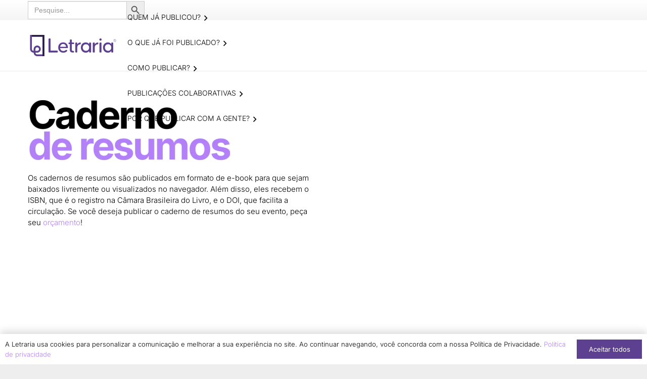

--- FILE ---
content_type: text/html; charset=UTF-8
request_url: https://www.letraria.net/cadernos-de-resumos/
body_size: 44754
content:
<!DOCTYPE HTML><html lang="pt-BR"><head><script data-no-optimize="1">var litespeed_docref=sessionStorage.getItem("litespeed_docref");litespeed_docref&&(Object.defineProperty(document,"referrer",{get:function(){return litespeed_docref}}),sessionStorage.removeItem("litespeed_docref"));</script> <meta charset="UTF-8"><meta name='robots' content='index, follow, max-image-preview:large, max-snippet:-1, max-video-preview:-1' /><title>Cadernos de resumos - Letraria E-ditora</title><meta name="description" content="Os cadernos de resumos são publicados em formato de e-book para que sejam baixados livremente ou visualizados no navegador." /><link rel="canonical" href="https://www.letraria.net/cadernos-de-resumos/" /><meta property="og:locale" content="pt_BR" /><meta property="og:type" content="article" /><meta property="og:title" content="Cadernos de resumos - Letraria E-ditora" /><meta property="og:description" content="Os cadernos de resumos são publicados em formato de e-book para que sejam baixados livremente ou visualizados no navegador." /><meta property="og:url" content="https://www.letraria.net/cadernos-de-resumos/" /><meta property="og:site_name" content="Letraria E-ditora" /><meta property="article:publisher" content="https://www.facebook.com/letraria.net/" /><meta property="article:modified_time" content="2025-04-23T17:05:19+00:00" /><meta property="og:image" content="https://www.letraria.net/wp-content/uploads/2022/01/logo-letraria.jpg" /><meta property="og:image:width" content="1200" /><meta property="og:image:height" content="600" /><meta property="og:image:type" content="image/jpeg" /><meta name="twitter:card" content="summary_large_image" /><meta name="twitter:label1" content="Est. tempo de leitura" /><meta name="twitter:data1" content="1 minuto" /> <script type="application/ld+json" class="yoast-schema-graph">{"@context":"https://schema.org","@graph":[{"@type":"WebPage","@id":"https://www.letraria.net/cadernos-de-resumos/","url":"https://www.letraria.net/cadernos-de-resumos/","name":"Cadernos de resumos - Letraria E-ditora","isPartOf":{"@id":"https://www.letraria.net/#website"},"primaryImageOfPage":{"@id":"https://www.letraria.net/cadernos-de-resumos/#primaryimage"},"image":{"@id":"https://www.letraria.net/cadernos-de-resumos/#primaryimage"},"thumbnailUrl":"https://i0.wp.com/www.letraria.net/wp-content/uploads/2022/01/logo-letraria.jpg?fit=1200%2C600&ssl=1","datePublished":"2019-09-11T11:55:14+00:00","dateModified":"2025-04-23T17:05:19+00:00","description":"Os cadernos de resumos são publicados em formato de e-book para que sejam baixados livremente ou visualizados no navegador.","breadcrumb":{"@id":"https://www.letraria.net/cadernos-de-resumos/#breadcrumb"},"inLanguage":"pt-BR","potentialAction":[{"@type":"ReadAction","target":["https://www.letraria.net/cadernos-de-resumos/"]}]},{"@type":"ImageObject","inLanguage":"pt-BR","@id":"https://www.letraria.net/cadernos-de-resumos/#primaryimage","url":"https://i0.wp.com/www.letraria.net/wp-content/uploads/2022/01/logo-letraria.jpg?fit=1200%2C600&ssl=1","contentUrl":"https://i0.wp.com/www.letraria.net/wp-content/uploads/2022/01/logo-letraria.jpg?fit=1200%2C600&ssl=1","width":1200,"height":600},{"@type":"BreadcrumbList","@id":"https://www.letraria.net/cadernos-de-resumos/#breadcrumb","itemListElement":[{"@type":"ListItem","position":1,"name":"Início","item":"https://www.letraria.net/"},{"@type":"ListItem","position":2,"name":"Cadernos de resumos"}]},{"@type":"WebSite","@id":"https://www.letraria.net/#website","url":"https://www.letraria.net/","name":"Letraria Editora","description":"A Letraria é uma editora digital que publica livros e e-books, com foco em publicações acadêmicas","publisher":{"@id":"https://www.letraria.net/#organization"},"potentialAction":[{"@type":"SearchAction","target":{"@type":"EntryPoint","urlTemplate":"https://www.letraria.net/?s={search_term_string}"},"query-input":{"@type":"PropertyValueSpecification","valueRequired":true,"valueName":"search_term_string"}}],"inLanguage":"pt-BR"},{"@type":"Organization","@id":"https://www.letraria.net/#organization","name":"Letraria Editora","url":"https://www.letraria.net/","logo":{"@type":"ImageObject","inLanguage":"pt-BR","@id":"https://www.letraria.net/#/schema/logo/image/","url":"https://www.letraria.net/wp-content/uploads/2021/08/logo-letraria-clean_Prancheta-1-copia.svg","contentUrl":"https://www.letraria.net/wp-content/uploads/2021/08/logo-letraria-clean_Prancheta-1-copia.svg","width":"3000","height":"3000","caption":"Letraria Editora"},"image":{"@id":"https://www.letraria.net/#/schema/logo/image/"},"sameAs":["https://www.facebook.com/letraria.net/","https://www.instagram.com/letraria.editora/","https://www.linkedin.com/in/letraria-letraria-74018012a/","https://www.youtube.com/channel/UCw07LXXWVCGQI0FoeRXnDjQ?view_as=subscriber"]}]}</script> <link rel='dns-prefetch' href='//vlibras.gov.br' /><link rel='dns-prefetch' href='//secure.gravatar.com' /><link rel='dns-prefetch' href='//www.googletagmanager.com' /><link rel='dns-prefetch' href='//stats.wp.com' /><link rel='dns-prefetch' href='//v0.wordpress.com' /><link rel='dns-prefetch' href='//pagead2.googlesyndication.com' /><link rel='preconnect' href='//i0.wp.com' /><link rel='preconnect' href='//c0.wp.com' /><link rel="alternate" type="application/rss+xml" title="Feed para Letraria E-ditora &raquo;" href="https://www.letraria.net/feed/" /><link rel="alternate" type="application/rss+xml" title="Feed de comentários para Letraria E-ditora &raquo;" href="https://www.letraria.net/comments/feed/" /><link rel="alternate" title="oEmbed (JSON)" type="application/json+oembed" href="https://www.letraria.net/wp-json/oembed/1.0/embed?url=https%3A%2F%2Fwww.letraria.net%2Fcadernos-de-resumos%2F" /><link rel="alternate" title="oEmbed (XML)" type="text/xml+oembed" href="https://www.letraria.net/wp-json/oembed/1.0/embed?url=https%3A%2F%2Fwww.letraria.net%2Fcadernos-de-resumos%2F&#038;format=xml" /><link rel="canonical" href="https://www.letraria.net/cadernos-de-resumos/" /><meta name="viewport" content="width=device-width, initial-scale=1"><meta name="theme-color" content="#f5f5f5"><meta property="og:title" content="Cadernos de resumos - Letraria E-ditora"><meta property="og:url" content="https://www.letraria.net/cadernos-de-resumos"><meta property="og:locale" content="pt_BR"><meta property="og:site_name" content="Letraria E-ditora"><meta property="og:type" content="website"><meta property="og:image" content="https://i0.wp.com/www.letraria.net/wp-content/uploads/2022/01/logo-letraria.jpg?fit=1024%2C512&amp;ssl=1" itemprop="image">
<script id="letra-ready" type="litespeed/javascript">window.advanced_ads_ready=function(e,a){a=a||"complete";var d=function(e){return"interactive"===a?"loading"!==e:"complete"===e};d(document.readyState)?e():document.addEventListener("readystatechange",(function(a){d(a.target.readyState)&&e()}),{once:"interactive"===a})},window.advanced_ads_ready_queue=window.advanced_ads_ready_queue||[]</script> <style id='wp-img-auto-sizes-contain-inline-css'>img:is([sizes=auto i],[sizes^="auto," i]){contain-intrinsic-size:3000px 1500px}
/*# sourceURL=wp-img-auto-sizes-contain-inline-css */</style><link data-optimized="2" rel="stylesheet" href="https://www.letraria.net/wp-content/litespeed/css/a547df6788e38717cbb5395fca1a82ca.css?ver=40169" /><link rel='stylesheet' id='dashicons-css' href='https://c0.wp.com/c/6.9/wp-includes/css/dashicons.min.css' media='all' /><link rel='stylesheet' id='wp-block-library-css' href='https://c0.wp.com/c/6.9/wp-includes/css/dist/block-library/style.min.css' media='all' /><style id='global-styles-inline-css'>:root{--wp--preset--aspect-ratio--square: 1;--wp--preset--aspect-ratio--4-3: 4/3;--wp--preset--aspect-ratio--3-4: 3/4;--wp--preset--aspect-ratio--3-2: 3/2;--wp--preset--aspect-ratio--2-3: 2/3;--wp--preset--aspect-ratio--16-9: 16/9;--wp--preset--aspect-ratio--9-16: 9/16;--wp--preset--color--black: #000000;--wp--preset--color--cyan-bluish-gray: #abb8c3;--wp--preset--color--white: #ffffff;--wp--preset--color--pale-pink: #f78da7;--wp--preset--color--vivid-red: #cf2e2e;--wp--preset--color--luminous-vivid-orange: #ff6900;--wp--preset--color--luminous-vivid-amber: #fcb900;--wp--preset--color--light-green-cyan: #7bdcb5;--wp--preset--color--vivid-green-cyan: #00d084;--wp--preset--color--pale-cyan-blue: #8ed1fc;--wp--preset--color--vivid-cyan-blue: #0693e3;--wp--preset--color--vivid-purple: #9b51e0;--wp--preset--gradient--vivid-cyan-blue-to-vivid-purple: linear-gradient(135deg,rgb(6,147,227) 0%,rgb(155,81,224) 100%);--wp--preset--gradient--light-green-cyan-to-vivid-green-cyan: linear-gradient(135deg,rgb(122,220,180) 0%,rgb(0,208,130) 100%);--wp--preset--gradient--luminous-vivid-amber-to-luminous-vivid-orange: linear-gradient(135deg,rgb(252,185,0) 0%,rgb(255,105,0) 100%);--wp--preset--gradient--luminous-vivid-orange-to-vivid-red: linear-gradient(135deg,rgb(255,105,0) 0%,rgb(207,46,46) 100%);--wp--preset--gradient--very-light-gray-to-cyan-bluish-gray: linear-gradient(135deg,rgb(238,238,238) 0%,rgb(169,184,195) 100%);--wp--preset--gradient--cool-to-warm-spectrum: linear-gradient(135deg,rgb(74,234,220) 0%,rgb(151,120,209) 20%,rgb(207,42,186) 40%,rgb(238,44,130) 60%,rgb(251,105,98) 80%,rgb(254,248,76) 100%);--wp--preset--gradient--blush-light-purple: linear-gradient(135deg,rgb(255,206,236) 0%,rgb(152,150,240) 100%);--wp--preset--gradient--blush-bordeaux: linear-gradient(135deg,rgb(254,205,165) 0%,rgb(254,45,45) 50%,rgb(107,0,62) 100%);--wp--preset--gradient--luminous-dusk: linear-gradient(135deg,rgb(255,203,112) 0%,rgb(199,81,192) 50%,rgb(65,88,208) 100%);--wp--preset--gradient--pale-ocean: linear-gradient(135deg,rgb(255,245,203) 0%,rgb(182,227,212) 50%,rgb(51,167,181) 100%);--wp--preset--gradient--electric-grass: linear-gradient(135deg,rgb(202,248,128) 0%,rgb(113,206,126) 100%);--wp--preset--gradient--midnight: linear-gradient(135deg,rgb(2,3,129) 0%,rgb(40,116,252) 100%);--wp--preset--font-size--small: 13px;--wp--preset--font-size--medium: 20px;--wp--preset--font-size--large: 36px;--wp--preset--font-size--x-large: 42px;--wp--preset--spacing--20: 0.44rem;--wp--preset--spacing--30: 0.67rem;--wp--preset--spacing--40: 1rem;--wp--preset--spacing--50: 1.5rem;--wp--preset--spacing--60: 2.25rem;--wp--preset--spacing--70: 3.38rem;--wp--preset--spacing--80: 5.06rem;--wp--preset--shadow--natural: 6px 6px 9px rgba(0, 0, 0, 0.2);--wp--preset--shadow--deep: 12px 12px 50px rgba(0, 0, 0, 0.4);--wp--preset--shadow--sharp: 6px 6px 0px rgba(0, 0, 0, 0.2);--wp--preset--shadow--outlined: 6px 6px 0px -3px rgb(255, 255, 255), 6px 6px rgb(0, 0, 0);--wp--preset--shadow--crisp: 6px 6px 0px rgb(0, 0, 0);}:where(.is-layout-flex){gap: 0.5em;}:where(.is-layout-grid){gap: 0.5em;}body .is-layout-flex{display: flex;}.is-layout-flex{flex-wrap: wrap;align-items: center;}.is-layout-flex > :is(*, div){margin: 0;}body .is-layout-grid{display: grid;}.is-layout-grid > :is(*, div){margin: 0;}:where(.wp-block-columns.is-layout-flex){gap: 2em;}:where(.wp-block-columns.is-layout-grid){gap: 2em;}:where(.wp-block-post-template.is-layout-flex){gap: 1.25em;}:where(.wp-block-post-template.is-layout-grid){gap: 1.25em;}.has-black-color{color: var(--wp--preset--color--black) !important;}.has-cyan-bluish-gray-color{color: var(--wp--preset--color--cyan-bluish-gray) !important;}.has-white-color{color: var(--wp--preset--color--white) !important;}.has-pale-pink-color{color: var(--wp--preset--color--pale-pink) !important;}.has-vivid-red-color{color: var(--wp--preset--color--vivid-red) !important;}.has-luminous-vivid-orange-color{color: var(--wp--preset--color--luminous-vivid-orange) !important;}.has-luminous-vivid-amber-color{color: var(--wp--preset--color--luminous-vivid-amber) !important;}.has-light-green-cyan-color{color: var(--wp--preset--color--light-green-cyan) !important;}.has-vivid-green-cyan-color{color: var(--wp--preset--color--vivid-green-cyan) !important;}.has-pale-cyan-blue-color{color: var(--wp--preset--color--pale-cyan-blue) !important;}.has-vivid-cyan-blue-color{color: var(--wp--preset--color--vivid-cyan-blue) !important;}.has-vivid-purple-color{color: var(--wp--preset--color--vivid-purple) !important;}.has-black-background-color{background-color: var(--wp--preset--color--black) !important;}.has-cyan-bluish-gray-background-color{background-color: var(--wp--preset--color--cyan-bluish-gray) !important;}.has-white-background-color{background-color: var(--wp--preset--color--white) !important;}.has-pale-pink-background-color{background-color: var(--wp--preset--color--pale-pink) !important;}.has-vivid-red-background-color{background-color: var(--wp--preset--color--vivid-red) !important;}.has-luminous-vivid-orange-background-color{background-color: var(--wp--preset--color--luminous-vivid-orange) !important;}.has-luminous-vivid-amber-background-color{background-color: var(--wp--preset--color--luminous-vivid-amber) !important;}.has-light-green-cyan-background-color{background-color: var(--wp--preset--color--light-green-cyan) !important;}.has-vivid-green-cyan-background-color{background-color: var(--wp--preset--color--vivid-green-cyan) !important;}.has-pale-cyan-blue-background-color{background-color: var(--wp--preset--color--pale-cyan-blue) !important;}.has-vivid-cyan-blue-background-color{background-color: var(--wp--preset--color--vivid-cyan-blue) !important;}.has-vivid-purple-background-color{background-color: var(--wp--preset--color--vivid-purple) !important;}.has-black-border-color{border-color: var(--wp--preset--color--black) !important;}.has-cyan-bluish-gray-border-color{border-color: var(--wp--preset--color--cyan-bluish-gray) !important;}.has-white-border-color{border-color: var(--wp--preset--color--white) !important;}.has-pale-pink-border-color{border-color: var(--wp--preset--color--pale-pink) !important;}.has-vivid-red-border-color{border-color: var(--wp--preset--color--vivid-red) !important;}.has-luminous-vivid-orange-border-color{border-color: var(--wp--preset--color--luminous-vivid-orange) !important;}.has-luminous-vivid-amber-border-color{border-color: var(--wp--preset--color--luminous-vivid-amber) !important;}.has-light-green-cyan-border-color{border-color: var(--wp--preset--color--light-green-cyan) !important;}.has-vivid-green-cyan-border-color{border-color: var(--wp--preset--color--vivid-green-cyan) !important;}.has-pale-cyan-blue-border-color{border-color: var(--wp--preset--color--pale-cyan-blue) !important;}.has-vivid-cyan-blue-border-color{border-color: var(--wp--preset--color--vivid-cyan-blue) !important;}.has-vivid-purple-border-color{border-color: var(--wp--preset--color--vivid-purple) !important;}.has-vivid-cyan-blue-to-vivid-purple-gradient-background{background: var(--wp--preset--gradient--vivid-cyan-blue-to-vivid-purple) !important;}.has-light-green-cyan-to-vivid-green-cyan-gradient-background{background: var(--wp--preset--gradient--light-green-cyan-to-vivid-green-cyan) !important;}.has-luminous-vivid-amber-to-luminous-vivid-orange-gradient-background{background: var(--wp--preset--gradient--luminous-vivid-amber-to-luminous-vivid-orange) !important;}.has-luminous-vivid-orange-to-vivid-red-gradient-background{background: var(--wp--preset--gradient--luminous-vivid-orange-to-vivid-red) !important;}.has-very-light-gray-to-cyan-bluish-gray-gradient-background{background: var(--wp--preset--gradient--very-light-gray-to-cyan-bluish-gray) !important;}.has-cool-to-warm-spectrum-gradient-background{background: var(--wp--preset--gradient--cool-to-warm-spectrum) !important;}.has-blush-light-purple-gradient-background{background: var(--wp--preset--gradient--blush-light-purple) !important;}.has-blush-bordeaux-gradient-background{background: var(--wp--preset--gradient--blush-bordeaux) !important;}.has-luminous-dusk-gradient-background{background: var(--wp--preset--gradient--luminous-dusk) !important;}.has-pale-ocean-gradient-background{background: var(--wp--preset--gradient--pale-ocean) !important;}.has-electric-grass-gradient-background{background: var(--wp--preset--gradient--electric-grass) !important;}.has-midnight-gradient-background{background: var(--wp--preset--gradient--midnight) !important;}.has-small-font-size{font-size: var(--wp--preset--font-size--small) !important;}.has-medium-font-size{font-size: var(--wp--preset--font-size--medium) !important;}.has-large-font-size{font-size: var(--wp--preset--font-size--large) !important;}.has-x-large-font-size{font-size: var(--wp--preset--font-size--x-large) !important;}
/*# sourceURL=global-styles-inline-css */</style><style id='classic-theme-styles-inline-css'>/*! This file is auto-generated */
.wp-block-button__link{color:#fff;background-color:#32373c;border-radius:9999px;box-shadow:none;text-decoration:none;padding:calc(.667em + 2px) calc(1.333em + 2px);font-size:1.125em}.wp-block-file__button{background:#32373c;color:#fff;text-decoration:none}
/*# sourceURL=/wp-includes/css/classic-themes.min.css */</style><style id='cf7-styler-inline-css'>#cf7cstmzr-form.cf7cstmzr-form-13627 .wpcf7-form,
#cf7cstmzr-form.cf7cstmzr-form-32dfe43 .wpcf7-form {
	color: #ffffff!important;
	border-top: none!important;
	border-right: none!important;
	border-bottom: none!important;
	border-left: none!important;
    -webkit-box-shadow: 0px 0px 0px 0px rgba(0,0,0,0);
    -moz-box-shadow: 0px 0px 0px 0px rgba(0,0,0,0);
    box-shadow: 0px 0px 0px 0px rgba(0,0,0,0);
}


#cf7cstmzr-form.cf7cstmzr-form-13627 .wpcf7-form:before,
#cf7cstmzr-form.cf7cstmzr-form-32dfe43 .wpcf7-form:before {
	display: none;
	content: ' ';
	position: absolute!important;
	top: 0!important;
	bottom: 0!important;
	left: 0!important;
	right: 0!important;
	background-image: none!important;
	opacity: 0!important;}


#cf7cstmzr-form.cf7cstmzr-form-13627 .wpcf7-form > *,
#cf7cstmzr-form.cf7cstmzr-form-32dfe43 .wpcf7-form > *{
	position: static!important;}


    

    /* Style Form Labels */
#cf7cstmzr-form.cf7cstmzr-form-13627 .wpcf7-form label,
#cf7cstmzr-form.cf7cstmzr-form-32dfe43 .wpcf7-form label {
    
	color: #ffffff!important;}
    

    
    
#cf7cstmzr-form.cf7cstmzr-form-13627 .wpcf7-form input[type="text"],
#cf7cstmzr-form.cf7cstmzr-form-32dfe43 .wpcf7-form input[type="text"],
#cf7cstmzr-form.cf7cstmzr-form-13627 .wpcf7-form input[type="email"],
#cf7cstmzr-form.cf7cstmzr-form-32dfe43 .wpcf7-form input[type="email"],
#cf7cstmzr-form.cf7cstmzr-form-13627 .wpcf7-form input[type="number"],
#cf7cstmzr-form.cf7cstmzr-form-32dfe43 .wpcf7-form input[type="number"],
#cf7cstmzr-form.cf7cstmzr-form-13627 .wpcf7-form input[type="tel"],
#cf7cstmzr-form.cf7cstmzr-form-32dfe43 .wpcf7-form input[type="tel"],
#cf7cstmzr-form.cf7cstmzr-form-13627 .wpcf7-form input[type="url"],
#cf7cstmzr-form.cf7cstmzr-form-32dfe43 .wpcf7-form input[type="url"],
#cf7cstmzr-form.cf7cstmzr-form-13627 .wpcf7-form input[type="password"],
#cf7cstmzr-form.cf7cstmzr-form-32dfe43 .wpcf7-form input[type="password"],
#cf7cstmzr-form.cf7cstmzr-form-13627 .wpcf7-form input[type="date"],
#cf7cstmzr-form.cf7cstmzr-form-32dfe43 .wpcf7-form input[type="date"],
#cf7cstmzr-form.cf7cstmzr-form-13627 .wpcf7-form input[type="range"],
#cf7cstmzr-form.cf7cstmzr-form-32dfe43 .wpcf7-form input[type="range"],
#cf7cstmzr-form.cf7cstmzr-form-13627 .wpcf7-form select,
#cf7cstmzr-form.cf7cstmzr-form-32dfe43 .wpcf7-form select,
#cf7cstmzr-form.cf7cstmzr-form-13627 .wpcf7-form textarea,
#cf7cstmzr-form.cf7cstmzr-form-32dfe43 .wpcf7-form textarea{
    display: block!important;width: 100%!important;box-sizing: border-box!important;color: #242423!important;background-color: rgba(255, 255, 255, 1)!important;line-height: 1.6!important;padding-top: 5px!important;padding-right: 10px!important;padding-bottom: 5px!important;padding-left: 10px!important;margin-top: 0px!important;margin-right: 0px!important;margin-bottom: 0px!important;margin-left: 0px!important;border-radius: 0px!important;border-top-style: solid!important;border-top-width: 1px!important;border-top-color: #ffc300!important;border-right-style: solid!important;border-right-width: 1px!important;border-right-color: #ffc300!important;border-bottom-style: solid!important;border-bottom-width: 1px!important;border-bottom-color: #ffc300!important;border-left-style: solid!important;border-left-width: 1px!important;border-left-color: #ffc300!important;            -webkit-box-shadow: 0px 0px 0px 0px rgba(0,0,0,0);
                        -moz-box-shadow: 0px 0px 0px 0px rgba(0,0,0,0);
                        box-shadow: 0px 0px 0px 0px rgba(0,0,0,0);
            
    outline: none!important;
}

#cf7cstmzr-form.cf7cstmzr-form-13627 .wpcf7-form input[type="text"],
#cf7cstmzr-form.cf7cstmzr-form-32dfe43 .wpcf7-form input[type="text"],
#cf7cstmzr-form.cf7cstmzr-form-13627 .wpcf7-form input[type="email"],
#cf7cstmzr-form.cf7cstmzr-form-32dfe43 .wpcf7-form input[type="email"],
#cf7cstmzr-form.cf7cstmzr-form-13627 .wpcf7-form input[type="number"],
#cf7cstmzr-form.cf7cstmzr-form-32dfe43 .wpcf7-form input[type="number"],
#cf7cstmzr-form.cf7cstmzr-form-13627 .wpcf7-form input[type="tel"],
#cf7cstmzr-form.cf7cstmzr-form-32dfe43 .wpcf7-form input[type="tel"],
#cf7cstmzr-form.cf7cstmzr-form-13627 .wpcf7-form input[type="url"],
#cf7cstmzr-form.cf7cstmzr-form-32dfe43 .wpcf7-form input[type="url"],
#cf7cstmzr-form.cf7cstmzr-form-13627 .wpcf7-form input[type="password"],
#cf7cstmzr-form.cf7cstmzr-form-32dfe43 .wpcf7-form input[type="password"],
#cf7cstmzr-form.cf7cstmzr-form-13627 .wpcf7-form input[type="date"],
#cf7cstmzr-form.cf7cstmzr-form-32dfe43 .wpcf7-form input[type="date"],
#cf7cstmzr-form.cf7cstmzr-form-13627 .wpcf7-form select,
#cf7cstmzr-form.cf7cstmzr-form-32dfe43 .wpcf7-form select{
    
	height: auto!important;
	overflow: auto!important;
	vertical-align: top!important;}

#cf7cstmzr-form.cf7cstmzr-form-13627 .wpcf7-form input[type="reset"],
#cf7cstmzr-form.cf7cstmzr-form-32dfe43 .wpcf7-form input[type="reset"],
#cf7cstmzr-form.cf7cstmzr-form-13627 .wpcf7-form input[type="button"],
#cf7cstmzr-form.cf7cstmzr-form-32dfe43 .wpcf7-form input[type="button"],
#cf7cstmzr-form.cf7cstmzr-form-13627 .wpcf7-form input[type="submit"],
#cf7cstmzr-form.cf7cstmzr-form-32dfe43 .wpcf7-form input[type="submit"],
#cf7cstmzr-form.cf7cstmzr-form-13627 .wpcf7-form button,
#cf7cstmzr-form.cf7cstmzr-form-32dfe43 .wpcf7-form button{
    position: relative!important;
    color: #ffffff!important;line-height: 1.6!important;padding-top: 10px!important;padding-bottom: 10px!important;display: block!important;width: 100%!important;border-style: solid;border: none!important;border-color: #f54a4a!important;border-radius: 0px!important;            -webkit-box-shadow: 0px 5px 5px -5px rgba(0,0,0,0.5);
                        -moz-box-shadow: 0px 5px 5px -5px rgba(0,0,0,0.5);
                        box-shadow: 0px 5px 5px -5px rgba(0,0,0,0.5);
            }

#cf7cstmzr-form.cf7cstmzr-form-13627 .wpcf7-form input[type="reset"]:hover,
#cf7cstmzr-form.cf7cstmzr-form-32dfe43 .wpcf7-form input[type="reset"]:hover,
#cf7cstmzr-form.cf7cstmzr-form-13627 .wpcf7-form input[type="button"]:hover,
#cf7cstmzr-form.cf7cstmzr-form-32dfe43 .wpcf7-form input[type="button"]:hover,
#cf7cstmzr-form.cf7cstmzr-form-13627 .wpcf7-form input[type="submit"]:hover,
#cf7cstmzr-form.cf7cstmzr-form-32dfe43 .wpcf7-form input[type="submit"]:hover,
#cf7cstmzr-form.cf7cstmzr-form-13627 .wpcf7-form button:hover,
#cf7cstmzr-form.cf7cstmzr-form-32dfe43 .wpcf7-form button:hover {
    background-color: #c43b3b!important;border-color: #c43b3b!important;            -webkit-box-shadow: 0px 5px 5px -5px rgba(0,0,0,0.5);
                        -moz-box-shadow: 0px 5px 5px -5px rgba(0,0,0,0.5);
                        box-shadow: 0px 5px 5px -5px rgba(0,0,0,0.5);
            }

    #cf7cstmzr-form.cf7cstmzr-form-13627 .wpcf7-form,
#cf7cstmzr-form.cf7cstmzr-form-32dfe43 .wpcf7-form .wpcf7-submit{
	background: #ffc300; !important}
                    #cf7cstmzr-form.cf7cstmzr-form-13627 .wpcf7-form,
#cf7cstmzr-form.cf7cstmzr-form-32dfe43 .wpcf7-form .wpcf7-submit:hover{
	background: #e8ab00; !important}
                    
        
/*# sourceURL=cf7-styler-inline-css */</style><style id='wpdm-front-inline-css'>.w3eden { /* color-scheme: light */ }
/*# sourceURL=wpdm-front-inline-css */</style> <script type="litespeed/javascript" data-src="https://c0.wp.com/c/6.9/wp-includes/js/jquery/jquery.min.js" id="jquery-core-js"></script> <script id="jquery-js-after" type="litespeed/javascript">document.addEventListener('DOMContentLiteSpeedLoaded',function(){document.querySelectorAll('.w3eden').forEach(function(el){el.classList.add('light-mode')})})</script> <script id="wpdm-frontjs-js-extra" type="litespeed/javascript">var wpdm_url={"home":"https://www.letraria.net/","site":"https://www.letraria.net/","ajax":"https://www.letraria.net/wp-admin/admin-ajax.php"};var wpdm_js={"spinner":"\u003Ci class=\"wpdm-icon wpdm-sun wpdm-spin\"\u003E\u003C/i\u003E","client_id":"ddb1f4b4ddf3eedb02031f67d0ba0833"};var wpdm_strings={"pass_var":"Password Verified!","pass_var_q":"Please click following button to start download.","start_dl":"Start Download"}</script> <script type="litespeed/javascript" data-src="https://vlibras.gov.br/app/vlibras-plugin.js?ver=1.0" id="vlibrasjs-js"></script> <script id="vlibrasjs-js-after" type="litespeed/javascript">try{vlibrasjs.load({async:!0})}catch(e){}</script> 
 <script type="litespeed/javascript" data-src="https://www.googletagmanager.com/gtag/js?id=G-NE6Y54K7W8" id="google_gtagjs-js"></script> <script id="google_gtagjs-js-after" type="litespeed/javascript">window.dataLayer=window.dataLayer||[];function gtag(){dataLayer.push(arguments)}
gtag("set","linker",{"domains":["www.letraria.net"]});gtag("js",new Date());gtag("set","developer_id.dZTNiMT",!0);gtag("config","G-NE6Y54K7W8",{"googlesitekit_post_type":"page"})</script> <script type="litespeed/javascript" data-src="https://c0.wp.com/c/6.9/wp-includes/js/jquery/ui/core.min.js" id="jquery-ui-core-js"></script> <script id="sib-front-js-js-extra" type="litespeed/javascript">var sibErrMsg={"invalidMail":"Please fill out valid email address","requiredField":"Please fill out required fields","invalidDateFormat":"Please fill out valid date format","invalidSMSFormat":"Please fill out valid phone number"};var ajax_sib_front_object={"ajax_url":"https://www.letraria.net/wp-admin/admin-ajax.php","ajax_nonce":"607b842e41","flag_url":"https://www.letraria.net/wp-content/plugins/mailin/img/flags/"}</script> <script></script><link rel="https://api.w.org/" href="https://www.letraria.net/wp-json/" /><link rel="alternate" title="JSON" type="application/json" href="https://www.letraria.net/wp-json/wp/v2/pages/5175" /><link rel="EditURI" type="application/rsd+xml" title="RSD" href="https://www.letraria.net/xmlrpc.php?rsd" /><meta name="generator" content="WordPress 6.9" /><link rel='shortlink' href='https://wp.me/P8hyAh-1lt' /><meta name="generator" content="Site Kit by Google 1.171.0" /><style>img#wpstats{display:none}</style> <script type="litespeed/javascript">jQuery(document).ready(function($){var ult_smooth_speed=480;var ult_smooth_step=80;$('html').attr('data-ult_smooth_speed',ult_smooth_speed).attr('data-ult_smooth_step',ult_smooth_step)})</script> <script id="us_add_no_touch" type="litespeed/javascript">if(!/Android|webOS|iPhone|iPad|iPod|BlackBerry|IEMobile|Opera Mini/i.test(navigator.userAgent)){document.documentElement.classList.add("no-touch")}</script> <script id="us_color_scheme_switch_class" type="litespeed/javascript">if(document.cookie.includes("us_color_scheme_switch_is_on=true")){document.documentElement.classList.add("us-color-scheme-on")}</script> <meta name="google-adsense-platform-account" content="ca-host-pub-2644536267352236"><meta name="google-adsense-platform-domain" content="sitekit.withgoogle.com">
 <script type="litespeed/javascript" data-src="https://cdn.brevo.com/js/sdk-loader.js"></script> <script type="litespeed/javascript">window.Brevo=window.Brevo||[];window.Brevo.push(['init',{"client_key":"j2iu19q5t7qv428ztwxnhgvs","email_id":null,"push":{"customDomain":"https:\/\/www.letraria.net\/wp-content\/plugins\/mailin\/"},"service_worker_url":"wonderpush-worker-loader.min.js?webKey=0eb624080dc7ff4d17cc3bc4545cd952cbf27eb1b940cfc0b7eae11c910e7fd6","frame_url":"brevo-frame.html"}])</script><script type="litespeed/javascript" data-src="https://cdn.by.wonderpush.com/sdk/1.1/wonderpush-loader.min.js"></script> <script type="litespeed/javascript">window.WonderPush=window.WonderPush||[];window.WonderPush.push(['init',{"customDomain":"https:\/\/www.letraria.net\/wp-content\/plugins\/mailin\/","serviceWorkerUrl":"wonderpush-worker-loader.min.js?webKey=0eb624080dc7ff4d17cc3bc4545cd952cbf27eb1b940cfc0b7eae11c910e7fd6","frameUrl":"wonderpush.min.html","webKey":"0eb624080dc7ff4d17cc3bc4545cd952cbf27eb1b940cfc0b7eae11c910e7fd6"}])</script><meta name="generator" content="Powered by WPBakery Page Builder - drag and drop page builder for WordPress."/><meta name="redi-version" content="1.2.7" /><script type="litespeed/javascript">(()=>{var o=[],i={};["on","off","toggle","show"].forEach((l=>{i[l]=function(){o.push([l,arguments])}})),window.Boxzilla=i,window.boxzilla_queue=o})()</script>  <script type="litespeed/javascript" data-src="https://pagead2.googlesyndication.com/pagead/js/adsbygoogle.js?client=ca-pub-1093970794872889&amp;host=ca-host-pub-2644536267352236" crossorigin="anonymous"></script> <meta name="generator" content="Powered by Slider Revolution 6.7.40 - responsive, Mobile-Friendly Slider Plugin for WordPress with comfortable drag and drop interface." /><link rel="icon" href="https://www.letraria.net/wp-content/uploads/2021/08/icone-letraria-02.svg" sizes="32x32" /><link rel="icon" href="https://www.letraria.net/wp-content/uploads/2021/08/icone-letraria-02.svg" sizes="192x192" /><link rel="apple-touch-icon" href="https://www.letraria.net/wp-content/uploads/2021/08/icone-letraria-02.svg" /><meta name="msapplication-TileImage" content="https://www.letraria.net/wp-content/uploads/2021/08/icone-letraria-02.svg" /> <script data-jetpack-boost="ignore" type="litespeed/javascript">function setREVStartSize(e){window.RSIW=window.RSIW===undefined?window.innerWidth:window.RSIW;window.RSIH=window.RSIH===undefined?window.innerHeight:window.RSIH;try{var pw=document.getElementById(e.c).parentNode.offsetWidth,newh;pw=pw===0||isNaN(pw)||(e.l=="fullwidth"||e.layout=="fullwidth")?window.RSIW:pw;e.tabw=e.tabw===undefined?0:parseInt(e.tabw);e.thumbw=e.thumbw===undefined?0:parseInt(e.thumbw);e.tabh=e.tabh===undefined?0:parseInt(e.tabh);e.thumbh=e.thumbh===undefined?0:parseInt(e.thumbh);e.tabhide=e.tabhide===undefined?0:parseInt(e.tabhide);e.thumbhide=e.thumbhide===undefined?0:parseInt(e.thumbhide);e.mh=e.mh===undefined||e.mh==""||e.mh==="auto"?0:parseInt(e.mh,0);if(e.layout==="fullscreen"||e.l==="fullscreen")
newh=Math.max(e.mh,window.RSIH);else{e.gw=Array.isArray(e.gw)?e.gw:[e.gw];for(var i in e.rl)if(e.gw[i]===undefined||e.gw[i]===0)e.gw[i]=e.gw[i-1];e.gh=e.el===undefined||e.el===""||(Array.isArray(e.el)&&e.el.length==0)?e.gh:e.el;e.gh=Array.isArray(e.gh)?e.gh:[e.gh];for(var i in e.rl)if(e.gh[i]===undefined||e.gh[i]===0)e.gh[i]=e.gh[i-1];var nl=new Array(e.rl.length),ix=0,sl;e.tabw=e.tabhide>=pw?0:e.tabw;e.thumbw=e.thumbhide>=pw?0:e.thumbw;e.tabh=e.tabhide>=pw?0:e.tabh;e.thumbh=e.thumbhide>=pw?0:e.thumbh;for(var i in e.rl)nl[i]=e.rl[i]<window.RSIW?0:e.rl[i];sl=nl[0];for(var i in nl)if(sl>nl[i]&&nl[i]>0){sl=nl[i];ix=i}
var m=pw>(e.gw[ix]+e.tabw+e.thumbw)?1:(pw-(e.tabw+e.thumbw))/(e.gw[ix]);newh=(e.gh[ix]*m)+(e.tabh+e.thumbh)}
var el=document.getElementById(e.c);if(el!==null&&el)el.style.height=newh+"px";el=document.getElementById(e.c+"_wrapper");if(el!==null&&el){el.style.height=newh+"px";el.style.display="block"}}catch(e){console.log("Failure at Presize of Slider:"+e)}}</script> <style id="wp-custom-css">/* Ocultar icono de reCaptcha v3 */
.grecaptcha-badge{
    visibility: collapse !important;  
}</style><noscript><style>.wpb_animate_when_almost_visible { opacity: 1; }</style></noscript><meta name="generator" content="WordPress Download Manager 3.3.46" /><style>/* WPDM Link Template Styles */</style><style>:root {
                --color-primary: #b480fb;
                --color-primary-rgb: 180, 128, 251;
                --color-primary-hover: #b480fb;
                --color-primary-active: #b480fb;
                --clr-sec: #6c757d;
                --clr-sec-rgb: 108, 117, 125;
                --clr-sec-hover: #6c757d;
                --clr-sec-active: #6c757d;
                --color-secondary: #6c757d;
                --color-secondary-rgb: 108, 117, 125;
                --color-secondary-hover: #6c757d;
                --color-secondary-active: #6c757d;
                --color-success: #018e11;
                --color-success-rgb: 1, 142, 17;
                --color-success-hover: #0aad01;
                --color-success-active: #0c8c01;
                --color-info: #2CA8FF;
                --color-info-rgb: 44, 168, 255;
                --color-info-hover: #2CA8FF;
                --color-info-active: #2CA8FF;
                --color-warning: #FFB236;
                --color-warning-rgb: 255, 178, 54;
                --color-warning-hover: #FFB236;
                --color-warning-active: #FFB236;
                --color-danger: #ff5062;
                --color-danger-rgb: 255, 80, 98;
                --color-danger-hover: #ff5062;
                --color-danger-active: #ff5062;
                --color-green: #30b570;
                --color-blue: #0073ff;
                --color-purple: #8557D3;
                --color-red: #ff5062;
                --color-muted: rgba(69, 89, 122, 0.6);
                --wpdm-font: "-apple-system", -apple-system, BlinkMacSystemFont, "Segoe UI", Roboto, Helvetica, Arial, sans-serif, "Apple Color Emoji", "Segoe UI Emoji", "Segoe UI Symbol";
            }

            .wpdm-download-link.btn.btn-primary {
                border-radius: 0px;
            }</style><style type="text/css"></style><style id="us-icon-fonts">@font-face{font-display:swap;font-style:normal;font-family:"fontawesome";font-weight:900;src:url("https://www.letraria.net/wp-content/themes/Impreza/fonts/fa-solid-900.woff2?ver=8.42") format("woff2")}.fas{font-family:"fontawesome";font-weight:900}@font-face{font-display:swap;font-style:normal;font-family:"fontawesome";font-weight:400;src:url("https://www.letraria.net/wp-content/themes/Impreza/fonts/fa-regular-400.woff2?ver=8.42") format("woff2")}.far{font-family:"fontawesome";font-weight:400}@font-face{font-display:swap;font-style:normal;font-family:"fontawesome";font-weight:300;src:url("https://www.letraria.net/wp-content/themes/Impreza/fonts/fa-light-300.woff2?ver=8.42") format("woff2")}.fal{font-family:"fontawesome";font-weight:300}@font-face{font-display:swap;font-style:normal;font-family:"Font Awesome 5 Duotone";font-weight:900;src:url("https://www.letraria.net/wp-content/themes/Impreza/fonts/fa-duotone-900.woff2?ver=8.42") format("woff2")}.fad{font-family:"Font Awesome 5 Duotone";font-weight:900}.fad{position:relative}.fad:before{position:absolute}.fad:after{opacity:0.4}@font-face{font-display:swap;font-style:normal;font-family:"Font Awesome 5 Brands";font-weight:400;src:url("https://www.letraria.net/wp-content/themes/Impreza/fonts/fa-brands-400.woff2?ver=8.42") format("woff2")}.fab{font-family:"Font Awesome 5 Brands";font-weight:400}@font-face{font-display:block;font-style:normal;font-family:"Material Icons";font-weight:400;src:url("https://www.letraria.net/wp-content/themes/Impreza/fonts/material-icons.woff2?ver=8.42") format("woff2")}.material-icons{font-family:"Material Icons";font-weight:400}</style><style id="us-current-header-css">.l-subheader.at_top,.l-subheader.at_top .w-dropdown-list,.l-subheader.at_top .type_mobile .w-nav-list.level_1{background:var(--color-header-top-bg-grad,var(--color-header-top-bg) );color:var(--color-header-top-text)}.no-touch .l-subheader.at_top a:hover,.no-touch .l-header.bg_transparent .l-subheader.at_top .w-dropdown.opened a:hover{color:var(--color-header-top-text-hover)}.l-header.bg_transparent:not(.sticky) .l-subheader.at_top{background:var(--color-header-top-transparent-bg);color:var(--color-header-top-transparent-text)}.no-touch .l-header.bg_transparent:not(.sticky) .at_top .w-cart-link:hover,.no-touch .l-header.bg_transparent:not(.sticky) .at_top .w-text a:hover,.no-touch .l-header.bg_transparent:not(.sticky) .at_top .w-html a:hover,.no-touch .l-header.bg_transparent:not(.sticky) .at_top .w-nav>a:hover,.no-touch .l-header.bg_transparent:not(.sticky) .at_top .w-menu a:hover,.no-touch .l-header.bg_transparent:not(.sticky) .at_top .w-search>a:hover,.no-touch .l-header.bg_transparent:not(.sticky) .at_top .w-socials.shape_none.color_text a:hover,.no-touch .l-header.bg_transparent:not(.sticky) .at_top .w-socials.shape_none.color_link a:hover,.no-touch .l-header.bg_transparent:not(.sticky) .at_top .w-dropdown a:hover,.no-touch .l-header.bg_transparent:not(.sticky) .at_top .type_desktop .menu-item.level_1.opened>a,.no-touch .l-header.bg_transparent:not(.sticky) .at_top .type_desktop .menu-item.level_1:hover>a{color:var(--color-header-transparent-text-hover)}.l-subheader.at_middle,.l-subheader.at_middle .w-dropdown-list,.l-subheader.at_middle .type_mobile .w-nav-list.level_1{background:var(--color-header-middle-bg);color:var(--color-header-middle-text)}.no-touch .l-subheader.at_middle a:hover,.no-touch .l-header.bg_transparent .l-subheader.at_middle .w-dropdown.opened a:hover{color:var(--color-header-middle-text-hover)}.l-header.bg_transparent:not(.sticky) .l-subheader.at_middle{background:var(--color-header-transparent-bg);color:var(--color-header-transparent-text)}.no-touch .l-header.bg_transparent:not(.sticky) .at_middle .w-cart-link:hover,.no-touch .l-header.bg_transparent:not(.sticky) .at_middle .w-text a:hover,.no-touch .l-header.bg_transparent:not(.sticky) .at_middle .w-html a:hover,.no-touch .l-header.bg_transparent:not(.sticky) .at_middle .w-nav>a:hover,.no-touch .l-header.bg_transparent:not(.sticky) .at_middle .w-menu a:hover,.no-touch .l-header.bg_transparent:not(.sticky) .at_middle .w-search>a:hover,.no-touch .l-header.bg_transparent:not(.sticky) .at_middle .w-socials.shape_none.color_text a:hover,.no-touch .l-header.bg_transparent:not(.sticky) .at_middle .w-socials.shape_none.color_link a:hover,.no-touch .l-header.bg_transparent:not(.sticky) .at_middle .w-dropdown a:hover,.no-touch .l-header.bg_transparent:not(.sticky) .at_middle .type_desktop .menu-item.level_1.opened>a,.no-touch .l-header.bg_transparent:not(.sticky) .at_middle .type_desktop .menu-item.level_1:hover>a{color:var(--color-header-transparent-text-hover)}.l-subheader.at_bottom,.l-subheader.at_bottom .w-dropdown-list,.l-subheader.at_bottom .type_mobile .w-nav-list.level_1{background:#f5f5f5;color:#5c5c5c}.no-touch .l-subheader.at_bottom a:hover,.no-touch .l-header.bg_transparent .l-subheader.at_bottom .w-dropdown.opened a:hover{color:var(--color-header-middle-text-hover)}.l-header.bg_transparent:not(.sticky) .l-subheader.at_bottom{background:var(--color-header-transparent-bg);color:var(--color-header-transparent-text)}.no-touch .l-header.bg_transparent:not(.sticky) .at_bottom .w-cart-link:hover,.no-touch .l-header.bg_transparent:not(.sticky) .at_bottom .w-text a:hover,.no-touch .l-header.bg_transparent:not(.sticky) .at_bottom .w-html a:hover,.no-touch .l-header.bg_transparent:not(.sticky) .at_bottom .w-nav>a:hover,.no-touch .l-header.bg_transparent:not(.sticky) .at_bottom .w-menu a:hover,.no-touch .l-header.bg_transparent:not(.sticky) .at_bottom .w-search>a:hover,.no-touch .l-header.bg_transparent:not(.sticky) .at_bottom .w-socials.shape_none.color_text a:hover,.no-touch .l-header.bg_transparent:not(.sticky) .at_bottom .w-socials.shape_none.color_link a:hover,.no-touch .l-header.bg_transparent:not(.sticky) .at_bottom .w-dropdown a:hover,.no-touch .l-header.bg_transparent:not(.sticky) .at_bottom .type_desktop .menu-item.level_1.opened>a,.no-touch .l-header.bg_transparent:not(.sticky) .at_bottom .type_desktop .menu-item.level_1:hover>a{color:var(--color-header-transparent-text-hover)}.header_ver .l-header{background:var(--color-header-middle-bg);color:var(--color-header-middle-text)}@media (min-width:1281px){.hidden_for_default{display:none!important}.l-header{position:fixed;inset-inline-start:var(--site-outline-width,0);min-height:100vh;z-index:111;width:var(--header-width,auto)}.l-header:not(.scrollable){display:flex;flex-direction:column;height:100%;top:var(--site-outline-width,0)!important}.l-header[style*="absolute"]{inset-inline-start:0!important}.l-subheader{flex-shrink:0;padding-left:0!important;padding-right:0!important}.l-subheader.at_middle{flex-grow:10}.l-subheader-h{width:100%}.l-subheader-cell{text-align:center;flex-direction:column}.l-subheader.at_top .l-subheader-cell>*,.l-subheader.at_bottom .l-subheader-cell>*{margin-bottom:0.7rem}.l-subheader.at_top .l-subheader-cell>*:first-child,.l-subheader.at_bottom .l-subheader-cell>*:first-child{margin-top:0.7rem}.l-subheader.at_middle .l-subheader-cell>*{margin-bottom:1.4rem}.l-subheader.at_middle .l-subheader-cell>*:first-child{margin-top:1.4rem}.rtl .l-header.align_left .l-subheader-cell{align-items:flex-end}.rtl .l-header.align_right .l-subheader-cell{align-items:flex-start}body.header-show{overflow:hidden}.w-header-overlay{display:none;position:fixed;z-index:101;top:0;left:0;right:0;bottom:0;visibility:hidden;pointer-events:none;background:rgba(0,0,0,0);transition:all 0.3s}.header-show .w-header-overlay{visibility:visible;pointer-events:auto;background:rgba(0,0,0,0.75)}.w-header-show{display:none;position:fixed;z-index:102;top:calc( var(--site-outline-width,0px) + var(--wp-admin--admin-bar--height,0px) );inset-inline-end:var(--site-outline-width,0);text-align:center;background:rgba(0,0,0,0.3);color:#fff!important;opacity:1;line-height:50px; height:50px; width:50px; margin:15px; padding:0;font-size:1.4rem;border-radius:0.3rem}.w-header-show:before{content:'\f0c9';font-family:fontawesome;font-weight:400;vertical-align:top}.header-show .w-header-show{opacity:0}.w-header-show span{display:none;margin-left:0.5rem}.l-header.shadow_thin{box-shadow:1px 0 0 rgba(0,0,0,0.08)}.rtl .l-header.shadow_thin{box-shadow:-1px 0 0 rgba(0,0,0,0.08)}.l-header.shadow_wide{box-shadow:5px 0 15px rgba(0,0,0,.15)}.rtl .l-header.shadow_wide{box-shadow:-5px 0 15px rgba(0,0,0,.15)}.l-header,.w-nav.type_mobile.m_layout_panel .w-nav-list.level_1{max-width:calc(100vw - 70px)}.w-image img.for_transparent{display:none}.l-subheader.at_middle .w-dropdown-list,.l-subheader.at_bottom .w-dropdown-list{top:auto;bottom:-0.4em;padding-top:0.4em;padding-bottom:2.4em}.l-subheader-cell>.w-cart{margin-left:0.6rem;margin-right:0.6rem}.w-cart-content{display:none!important}:root{--header-width:293px}.l-body.header_ver{padding-inline-start:var(--header-width,0px);position:relative}.l-body:not(.rtl) .w-toplink.pos_left{left:calc( var(--header-width,0px) + var(--site-outline-width,0px) )}body.rtl .w-toplink.pos_right{right:calc( var(--header-width,0px) + var(--site-outline-width,0px) )}.l-subheader.at_middle{display:flex;align-items:center}}@media (min-width:901px) and (max-width:1280px){.hidden_for_laptops{display:none!important}.l-subheader.at_bottom{display:none}.l-header{position:relative;z-index:111}.l-subheader{margin:0 auto}.l-subheader.width_full{padding-left:1.5rem;padding-right:1.5rem}.l-subheader-h{display:flex;align-items:center;position:relative;margin:0 auto;max-width:var(--site-content-width,1200px);height:inherit}.w-header-show{display:none}.l-header.pos_fixed{position:fixed;left:var(--site-outline-width,0);right:var(--site-outline-width,0)}.l-header.pos_fixed:not(.notransition) .l-subheader{transition-property:transform,background,box-shadow,line-height,height,visibility;transition-duration:.3s;transition-timing-function:cubic-bezier(.78,.13,.15,.86)}.headerinpos_bottom.sticky_first_section .l-header.pos_fixed{position:fixed!important}.header_hor .l-header.sticky_auto_hide{transition:margin .3s cubic-bezier(.78,.13,.15,.86) .1s}.header_hor .l-header.sticky_auto_hide.down{margin-top:calc(-1.1 * var(--header-sticky-height,0px) )}.l-header.bg_transparent:not(.sticky) .l-subheader{box-shadow:none!important;background:none}.l-header.bg_transparent~.l-main .l-section.width_full.height_auto:first-of-type>.l-section-h{padding-top:0!important;padding-bottom:0!important}.l-header.pos_static.bg_transparent{position:absolute;left:var(--site-outline-width,0);right:var(--site-outline-width,0)}.l-subheader.width_full .l-subheader-h{max-width:none!important}.l-header.shadow_thin .l-subheader.at_middle,.l-header.shadow_thin .l-subheader.at_bottom{box-shadow:0 1px 0 rgba(0,0,0,0.08)}.l-header.shadow_wide .l-subheader.at_middle,.l-header.shadow_wide .l-subheader.at_bottom{box-shadow:0 3px 5px -1px rgba(0,0,0,0.1),0 2px 1px -1px rgba(0,0,0,0.05)}.header_hor .l-subheader-cell>.w-cart{margin-left:0;margin-right:0}:root{--header-height:140px;--header-sticky-height:120px}.l-header:before{content:'140'}.l-header.sticky:before{content:'120'}.l-subheader.at_top{line-height:40px;height:40px;overflow:visible;visibility:visible}.l-header.sticky .l-subheader.at_top{line-height:40px;height:40px;overflow:visible;visibility:visible}.l-subheader.at_middle{line-height:100px;height:100px;overflow:visible;visibility:visible}.l-header.sticky .l-subheader.at_middle{line-height:80px;height:80px;overflow:visible;visibility:visible}.l-subheader.at_bottom{line-height:50px;height:50px;overflow:visible;visibility:visible}.l-header.sticky .l-subheader.at_bottom{line-height:50px;height:50px;overflow:visible;visibility:visible}.headerinpos_above .l-header.pos_fixed{overflow:hidden;transition:transform 0.3s;transform:translate3d(0,-100%,0)}.headerinpos_above .l-header.pos_fixed.sticky{overflow:visible;transform:none}.headerinpos_above .l-header.pos_fixed~.l-section>.l-section-h,.headerinpos_above .l-header.pos_fixed~.l-main .l-section:first-of-type>.l-section-h{padding-top:0!important}.headerinpos_below .l-header.pos_fixed:not(.sticky){position:absolute;top:100%}.headerinpos_below .l-header.pos_fixed~.l-main>.l-section:first-of-type>.l-section-h{padding-top:0!important}.headerinpos_below .l-header.pos_fixed~.l-main .l-section.full_height:nth-of-type(2){min-height:100vh}.headerinpos_below .l-header.pos_fixed~.l-main>.l-section:nth-of-type(2)>.l-section-h{padding-top:var(--header-height)}.headerinpos_bottom .l-header.pos_fixed:not(.sticky){position:absolute;top:100vh}.headerinpos_bottom .l-header.pos_fixed~.l-main>.l-section:first-of-type>.l-section-h{padding-top:0!important}.headerinpos_bottom .l-header.pos_fixed~.l-main>.l-section:first-of-type>.l-section-h{padding-bottom:var(--header-height)}.headerinpos_bottom .l-header.pos_fixed.bg_transparent~.l-main .l-section.valign_center:not(.height_auto):first-of-type>.l-section-h{top:calc( var(--header-height) / 2 )}.headerinpos_bottom .l-header.pos_fixed:not(.sticky) .w-cart.layout_dropdown .w-cart-content,.headerinpos_bottom .l-header.pos_fixed:not(.sticky) .w-nav.type_desktop .w-nav-list.level_2{bottom:100%;transform-origin:0 100%}.headerinpos_bottom .l-header.pos_fixed:not(.sticky) .w-nav.type_mobile.m_layout_dropdown .w-nav-list.level_1{top:auto;bottom:100%;box-shadow:var(--box-shadow-up)}.headerinpos_bottom .l-header.pos_fixed:not(.sticky) .w-nav.type_desktop .w-nav-list.level_3,.headerinpos_bottom .l-header.pos_fixed:not(.sticky) .w-nav.type_desktop .w-nav-list.level_4{top:auto;bottom:0;transform-origin:0 100%}.headerinpos_bottom .l-header.pos_fixed:not(.sticky) .w-dropdown-list{top:auto;bottom:-0.4em;padding-top:0.4em;padding-bottom:2.4em}.admin-bar .l-header.pos_static.bg_solid~.l-main .l-section.full_height:first-of-type{min-height:calc( 100vh - var(--header-height) - 32px )}.admin-bar .l-header.pos_fixed:not(.sticky_auto_hide)~.l-main .l-section.full_height:not(:first-of-type){min-height:calc( 100vh - var(--header-sticky-height) - 32px )}.admin-bar.headerinpos_below .l-header.pos_fixed~.l-main .l-section.full_height:nth-of-type(2){min-height:calc(100vh - 32px)}}@media (min-width:601px) and (max-width:900px){.hidden_for_tablets{display:none!important}.l-header{position:relative;z-index:111}.l-subheader{margin:0 auto}.l-subheader.width_full{padding-left:1.5rem;padding-right:1.5rem}.l-subheader-h{display:flex;align-items:center;position:relative;margin:0 auto;max-width:var(--site-content-width,1200px);height:inherit}.w-header-show{display:none}.l-header.pos_fixed{position:fixed;left:var(--site-outline-width,0);right:var(--site-outline-width,0)}.l-header.pos_fixed:not(.notransition) .l-subheader{transition-property:transform,background,box-shadow,line-height,height,visibility;transition-duration:.3s;transition-timing-function:cubic-bezier(.78,.13,.15,.86)}.headerinpos_bottom.sticky_first_section .l-header.pos_fixed{position:fixed!important}.header_hor .l-header.sticky_auto_hide{transition:margin .3s cubic-bezier(.78,.13,.15,.86) .1s}.header_hor .l-header.sticky_auto_hide.down{margin-top:calc(-1.1 * var(--header-sticky-height,0px) )}.l-header.bg_transparent:not(.sticky) .l-subheader{box-shadow:none!important;background:none}.l-header.bg_transparent~.l-main .l-section.width_full.height_auto:first-of-type>.l-section-h{padding-top:0!important;padding-bottom:0!important}.l-header.pos_static.bg_transparent{position:absolute;left:var(--site-outline-width,0);right:var(--site-outline-width,0)}.l-subheader.width_full .l-subheader-h{max-width:none!important}.l-header.shadow_thin .l-subheader.at_middle,.l-header.shadow_thin .l-subheader.at_bottom{box-shadow:0 1px 0 rgba(0,0,0,0.08)}.l-header.shadow_wide .l-subheader.at_middle,.l-header.shadow_wide .l-subheader.at_bottom{box-shadow:0 3px 5px -1px rgba(0,0,0,0.1),0 2px 1px -1px rgba(0,0,0,0.05)}.header_hor .l-subheader-cell>.w-cart{margin-left:0;margin-right:0}:root{--header-height:140px;--header-sticky-height:140px}.l-header:before{content:'140'}.l-header.sticky:before{content:'140'}.l-subheader.at_top{line-height:40px;height:40px;overflow:visible;visibility:visible}.l-header.sticky .l-subheader.at_top{line-height:40px;height:40px;overflow:visible;visibility:visible}.l-subheader.at_middle{line-height:50px;height:50px;overflow:visible;visibility:visible}.l-header.sticky .l-subheader.at_middle{line-height:50px;height:50px;overflow:visible;visibility:visible}.l-subheader.at_bottom{line-height:50px;height:50px;overflow:visible;visibility:visible}.l-header.sticky .l-subheader.at_bottom{line-height:50px;height:50px;overflow:visible;visibility:visible}}@media (max-width:600px){.hidden_for_mobiles{display:none!important}.l-subheader.at_top{display:none}.l-header{position:relative;z-index:111}.l-subheader{margin:0 auto}.l-subheader.width_full{padding-left:1.5rem;padding-right:1.5rem}.l-subheader-h{display:flex;align-items:center;position:relative;margin:0 auto;max-width:var(--site-content-width,1200px);height:inherit}.w-header-show{display:none}.l-header.pos_fixed{position:fixed;left:var(--site-outline-width,0);right:var(--site-outline-width,0)}.l-header.pos_fixed:not(.notransition) .l-subheader{transition-property:transform,background,box-shadow,line-height,height,visibility;transition-duration:.3s;transition-timing-function:cubic-bezier(.78,.13,.15,.86)}.headerinpos_bottom.sticky_first_section .l-header.pos_fixed{position:fixed!important}.header_hor .l-header.sticky_auto_hide{transition:margin .3s cubic-bezier(.78,.13,.15,.86) .1s}.header_hor .l-header.sticky_auto_hide.down{margin-top:calc(-1.1 * var(--header-sticky-height,0px) )}.l-header.bg_transparent:not(.sticky) .l-subheader{box-shadow:none!important;background:none}.l-header.bg_transparent~.l-main .l-section.width_full.height_auto:first-of-type>.l-section-h{padding-top:0!important;padding-bottom:0!important}.l-header.pos_static.bg_transparent{position:absolute;left:var(--site-outline-width,0);right:var(--site-outline-width,0)}.l-subheader.width_full .l-subheader-h{max-width:none!important}.l-header.shadow_thin .l-subheader.at_middle,.l-header.shadow_thin .l-subheader.at_bottom{box-shadow:0 1px 0 rgba(0,0,0,0.08)}.l-header.shadow_wide .l-subheader.at_middle,.l-header.shadow_wide .l-subheader.at_bottom{box-shadow:0 3px 5px -1px rgba(0,0,0,0.1),0 2px 1px -1px rgba(0,0,0,0.05)}.header_hor .l-subheader-cell>.w-cart{margin-left:0;margin-right:0}:root{--header-height:125px;--header-sticky-height:120px}.l-header:before{content:'125'}.l-header.sticky:before{content:'120'}.l-subheader.at_top{line-height:40px;height:40px;overflow:visible;visibility:visible}.l-header.sticky .l-subheader.at_top{line-height:0px;height:0px;overflow:hidden;visibility:hidden}.l-subheader.at_middle{line-height:75px;height:75px;overflow:visible;visibility:visible}.l-header.sticky .l-subheader.at_middle{line-height:70px;height:70px;overflow:visible;visibility:visible}.l-subheader.at_bottom{line-height:50px;height:50px;overflow:visible;visibility:visible}.l-header.sticky .l-subheader.at_bottom{line-height:50px;height:50px;overflow:visible;visibility:visible}}@media (min-width:1281px){.ush_image_1{height:40px!important}.l-header.sticky .ush_image_1{height:45px!important}}@media (min-width:901px) and (max-width:1280px){.ush_image_1{height:35px!important}.l-header.sticky .ush_image_1{height:35px!important}}@media (min-width:601px) and (max-width:900px){.ush_image_1{height:35px!important}.l-header.sticky .ush_image_1{height:40px!important}}@media (max-width:600px){.ush_image_1{height:25px!important}.l-header.sticky .ush_image_1{height:35px!important}}.header_hor .ush_menu_1.type_desktop .menu-item.level_1>a:not(.w-btn){padding-left:15px;padding-right:15px}.header_hor .ush_menu_1.type_desktop .menu-item.level_1>a.w-btn{margin-left:15px;margin-right:15px}.header_hor .ush_menu_1.type_desktop.align-edges>.w-nav-list.level_1{margin-left:-15px;margin-right:-15px}.header_ver .ush_menu_1.type_desktop .menu-item.level_1>a:not(.w-btn){padding-top:15px;padding-bottom:15px}.header_ver .ush_menu_1.type_desktop .menu-item.level_1>a.w-btn{margin-top:15px;margin-bottom:15px}.ush_menu_1.type_desktop .menu-item:not(.level_1){font-size:14px}.ush_menu_1.type_mobile .w-nav-anchor.level_1,.ush_menu_1.type_mobile .w-nav-anchor.level_1 + .w-nav-arrow{font-size:1.1rem}.ush_menu_1.type_mobile .w-nav-anchor:not(.level_1),.ush_menu_1.type_mobile .w-nav-anchor:not(.level_1) + .w-nav-arrow{font-size:0.9rem}@media (min-width:1281px){.ush_menu_1 .w-nav-icon{--icon-size:20px;--icon-size-int:20}}@media (min-width:901px) and (max-width:1280px){.ush_menu_1 .w-nav-icon{--icon-size:32px;--icon-size-int:32}}@media (min-width:601px) and (max-width:900px){.ush_menu_1 .w-nav-icon{--icon-size:20px;--icon-size-int:20}}@media (max-width:600px){.ush_menu_1 .w-nav-icon{--icon-size:20px;--icon-size-int:20}}@media screen and (max-width:899px){.w-nav.ush_menu_1>.w-nav-list.level_1{display:none}.ush_menu_1 .w-nav-control{display:flex}}.no-touch .ush_menu_1 .w-nav-item.level_1.opened>a:not(.w-btn),.no-touch .ush_menu_1 .w-nav-item.level_1:hover>a:not(.w-btn){background:transparent;color:var(--color-content-primary)}.ush_menu_1 .w-nav-item.level_1.current-menu-item>a:not(.w-btn),.ush_menu_1 .w-nav-item.level_1.current-menu-ancestor>a:not(.w-btn),.ush_menu_1 .w-nav-item.level_1.current-page-ancestor>a:not(.w-btn){background:transparent;color:var(--color-content-primary)}.l-header.bg_transparent:not(.sticky) .ush_menu_1.type_desktop .w-nav-item.level_1.current-menu-item>a:not(.w-btn),.l-header.bg_transparent:not(.sticky) .ush_menu_1.type_desktop .w-nav-item.level_1.current-menu-ancestor>a:not(.w-btn),.l-header.bg_transparent:not(.sticky) .ush_menu_1.type_desktop .w-nav-item.level_1.current-page-ancestor>a:not(.w-btn){background:transparent;color:var(--color-content-link-hover)}.ush_menu_1 .w-nav-list:not(.level_1){background:#ffffff;color:#5c5c5c}.no-touch .ush_menu_1 .w-nav-item:not(.level_1)>a:focus,.no-touch .ush_menu_1 .w-nav-item:not(.level_1):hover>a{background:var(--color-content-primary);color:#ffffff}.ush_menu_1 .w-nav-item:not(.level_1).current-menu-item>a,.ush_menu_1 .w-nav-item:not(.level_1).current-menu-ancestor>a,.ush_menu_1 .w-nav-item:not(.level_1).current-page-ancestor>a{background:transparent;color:var(--color-content-primary)}@media (min-width:1281px){.ush_search_1.layout_simple{max-width:240px}.ush_search_1.layout_modern.active{width:240px}.ush_search_1{font-size:18px}}@media (min-width:901px) and (max-width:1280px){.ush_search_1.layout_simple{max-width:250px}.ush_search_1.layout_modern.active{width:250px}.ush_search_1{font-size:24px}}@media (min-width:601px) and (max-width:900px){.ush_search_1.layout_simple{max-width:200px}.ush_search_1.layout_modern.active{width:200px}.ush_search_1{font-size:18px}}@media (max-width:600px){.ush_search_1{font-size:18px}}.ush_socials_2 .w-socials-list{margin:-0px}.ush_socials_2 .w-socials-item{padding:0px}.ush_image_1{height:50px!important}.ush_menu_1{font-size:14px!important;font-family:var(--font-family)!important}.ush_socials_2{font-size:20px!important}.ush_text_6{font-family:var(--font-family)!important;font-size:13px!important;color:#999999!important}@media (min-width:601px) and (max-width:1024px){.ush_image_1{height:50px!important}.ush_socials_2{font-size:18px!important}.ush_text_6{font-size:10px!important}}@media (max-width:600px){.ush_image_1{height:40px!important}.ush_socials_2{font-size:16px!important}.ush_text_6{font-size:10px!important}}</style><style id="us-design-options-css">.us_custom_bc6807da{padding-top:26%!important}.us_custom_3e071ff2{padding-top:3%!important;background:#2a1d47!important}.us_custom_8b3d6790{color:var(--color-header-middle-bg)!important}.us_custom_6df4bc3a{color:#ffffff!important}.us_custom_a5c88937{font-size:20px!important}</style><style id='rs-plugin-settings-inline-css'>.tp-caption.Twitter-Content a,.tp-caption.Twitter-Content a:visited{color:#0084B4 !important}.tp-caption.Twitter-Content a:hover{color:#0084B4 !important; text-decoration:underline !important}
/*# sourceURL=rs-plugin-settings-inline-css */</style></head><body data-rsssl=1 class="wp-singular page-template-default page page-id-5175 wp-embed-responsive wp-theme-Impreza l-body Impreza_8.42 us-core_8.42 header_ver headerinpos_top state_default Impreza wpb-js-composer js-comp-ver-8.7.2 vc_responsive aa-prefix-letra-" itemscope itemtype="https://schema.org/WebPage"><div class="l-canvas type_wide"><header id="page-header" class="l-header pos_fixed shadow_thin bg_solid id_6419" itemscope itemtype="https://schema.org/WPHeader"><div class="l-subheader at_top"><div class="l-subheader-h"><div class="l-subheader-cell at_left"><form  class="is-search-form is-form-style is-form-style-3 is-form-id-15984 " action="https://www.letraria.net/" method="get" role="search" ><label for="is-search-input-15984"><span class="is-screen-reader-text">Search for:</span><input  type="search" id="is-search-input-15984" name="s" value="" class="is-search-input" placeholder="Pesquise..." autocomplete=off /></label><button type="submit" class="is-search-submit"><span class="is-screen-reader-text">Search Button</span><span class="is-search-icon"><svg focusable="false" aria-label="Search" xmlns="http://www.w3.org/2000/svg" viewBox="0 0 24 24" width="24px"><path d="M15.5 14h-.79l-.28-.27C15.41 12.59 16 11.11 16 9.5 16 5.91 13.09 3 9.5 3S3 5.91 3 9.5 5.91 16 9.5 16c1.61 0 3.09-.59 4.23-1.57l.27.28v.79l5 4.99L20.49 19l-4.99-5zm-6 0C7.01 14 5 11.99 5 9.5S7.01 5 9.5 5 14 7.01 14 9.5 11.99 14 9.5 14z"></path></svg></span></button></form></div><div class="l-subheader-cell at_center"></div><div class="l-subheader-cell at_right"></div></div></div><div class="l-subheader at_middle"><div class="l-subheader-h"><div class="l-subheader-cell at_left"><div class="w-image ush_image_1 has_height"><a href="/" aria-label="logo-letraria-clean_Prancheta 1 cópia" class="w-image-h"><img data-lazyloaded="1" src="[data-uri]" width="3000" height="3000" data-src="https://www.letraria.net/wp-content/uploads/2021/08/logo-letraria-clean_Prancheta-1-copia.svg" class="attachment-large size-large" alt="" loading="lazy" decoding="async" /></a></div><nav class="w-nav type_desktop ush_menu_1 height_full show_main_arrows open_on_hover dropdown_height m_align_left m_layout_dropdown dropdown_shadow_wide" itemscope itemtype="https://schema.org/SiteNavigationElement"><a class="w-nav-control" aria-label="Menu" aria-expanded="false" role="button" href="#"><div class="w-nav-icon style_hamburger_1" style="--icon-thickness:3px"><div></div></div></a><ul class="w-nav-list level_1 hide_for_mobiles hover_simple"><li id="menu-item-17661" class="menu-item menu-item-type-custom menu-item-object-custom menu-item-home w-nav-item level_1 menu-item-17661"><a class="w-nav-anchor level_1" href="https://www.letraria.net/"><span class="w-nav-title">HOME</span></a></li><li id="menu-item-17642" class="menu-item menu-item-type-post_type menu-item-object-page w-nav-item level_1 menu-item-17642"><a class="w-nav-anchor level_1" href="https://www.letraria.net/publique/"><span class="w-nav-title">PUBLIQUE!</span></a></li><li id="menu-item-17643" class="menu-item menu-item-type-custom menu-item-object-custom menu-item-home menu-item-has-children w-nav-item level_1 menu-item-17643"><a class="w-nav-anchor level_1" aria-haspopup="menu" href="https://www.letraria.net/#quemja"><span class="w-nav-title">QUEM JÁ PUBLICOU?</span><span class="w-nav-arrow" tabindex="0" role="button" aria-expanded="false" aria-label="QUEM JÁ PUBLICOU? Menu"></span></a><ul class="w-nav-list level_2"><li id="menu-item-17644" class="menu-item menu-item-type-post_type menu-item-object-page w-nav-item level_2 menu-item-17644"><a class="w-nav-anchor level_2" href="https://www.letraria.net/nossos-autores-e-autoras/"><span class="w-nav-title">Nossos autores e autoras</span></a></li></ul></li><li id="menu-item-17645" class="menu-item menu-item-type-custom menu-item-object-custom menu-item-home menu-item-has-children w-nav-item level_1 menu-item-17645"><a class="w-nav-anchor level_1" aria-haspopup="menu" href="https://www.letraria.net/#oquejafoi"><span class="w-nav-title">O QUE JÁ FOI PUBLICADO?</span><span class="w-nav-arrow" tabindex="0" role="button" aria-expanded="false" aria-label="O QUE JÁ FOI PUBLICADO? Menu"></span></a><ul class="w-nav-list level_2"><li id="menu-item-17646" class="menu-item menu-item-type-post_type menu-item-object-page w-nav-item level_2 menu-item-17646"><a class="w-nav-anchor level_2" href="https://www.letraria.net/ebooks/"><span class="w-nav-title">E-books</span></a></li><li id="menu-item-17647" class="menu-item menu-item-type-custom menu-item-object-custom w-nav-item level_2 menu-item-17647"><a class="w-nav-anchor level_2" href="https://loja.letraria.net/categoria-produto/livros/"><span class="w-nav-title">Livros</span></a></li><li id="menu-item-17648" class="menu-item menu-item-type-post_type menu-item-object-page current-menu-item page_item page-item-5175 current_page_item w-nav-item level_2 menu-item-17648"><a class="w-nav-anchor level_2" href="https://www.letraria.net/cadernos-de-resumos/"><span class="w-nav-title">Cadernos de resumos</span></a></li><li id="menu-item-17649" class="menu-item menu-item-type-post_type menu-item-object-page w-nav-item level_2 menu-item-17649"><a class="w-nav-anchor level_2" href="https://www.letraria.net/revistas-cientificas/"><span class="w-nav-title">Revistas científicas</span></a></li><li id="menu-item-17650" class="menu-item menu-item-type-custom menu-item-object-custom w-nav-item level_2 menu-item-17650"><a class="w-nav-anchor level_2" href="https://blogletraria.net/"><span class="w-nav-title">Blog Letrando</span></a></li><li id="menu-item-17651" class="menu-item menu-item-type-custom menu-item-object-custom w-nav-item level_2 menu-item-17651"><a class="w-nav-anchor level_2" href="https://www.letraria.net/curso-a-redacao/"><span class="w-nav-title">Cursos</span></a></li></ul></li><li id="menu-item-17652" class="menu-item menu-item-type-custom menu-item-object-custom menu-item-home menu-item-has-children w-nav-item level_1 menu-item-17652"><a class="w-nav-anchor level_1" aria-haspopup="menu" href="https://www.letraria.net/#comopublicar"><span class="w-nav-title">COMO PUBLICAR?</span><span class="w-nav-arrow" tabindex="0" role="button" aria-expanded="false" aria-label="COMO PUBLICAR? Menu"></span></a><ul class="w-nav-list level_2"><li id="menu-item-17653" class="menu-item menu-item-type-custom menu-item-object-custom w-nav-item level_2 menu-item-17653"><a class="w-nav-anchor level_2" href="https://www.letraria.net/ebook-orcamento/"><span class="w-nav-title">E-book</span></a></li><li id="menu-item-17654" class="menu-item menu-item-type-custom menu-item-object-custom w-nav-item level_2 menu-item-17654"><a class="w-nav-anchor level_2" href="https://www.letraria.net/livro-orcamento/"><span class="w-nav-title">Livro</span></a></li><li id="menu-item-18650" class="menu-item menu-item-type-post_type menu-item-object-page w-nav-item level_2 menu-item-18650"><a class="w-nav-anchor level_2" href="https://www.letraria.net/livro-ilustrado-orcamento/"><span class="w-nav-title">Livro ilustrado</span></a></li><li id="menu-item-17655" class="menu-item menu-item-type-custom menu-item-object-custom w-nav-item level_2 menu-item-17655"><a class="w-nav-anchor level_2" href="https://www.letraria.net/cadernos-de-resumos/#or%C3%A7amento"><span class="w-nav-title">Caderno de resumo</span></a></li><li id="menu-item-17656" class="menu-item menu-item-type-custom menu-item-object-custom w-nav-item level_2 menu-item-17656"><a class="w-nav-anchor level_2" href="https://www.letraria.net/revistas-cientificas/"><span class="w-nav-title">Revista científica</span></a></li></ul></li><li id="menu-item-18519" class="menu-item menu-item-type-custom menu-item-object-custom menu-item-has-children w-nav-item level_1 menu-item-18519"><a class="w-nav-anchor level_1" aria-haspopup="menu" href="#"><span class="w-nav-title">PUBLICAÇÕES COLABORATIVAS</span><span class="w-nav-arrow" tabindex="0" role="button" aria-expanded="false" aria-label="PUBLICAÇÕES COLABORATIVAS Menu"></span></a><ul class="w-nav-list level_2"><li id="menu-item-18523" class="menu-item menu-item-type-custom menu-item-object-custom w-nav-item level_2 menu-item-18523"><a class="w-nav-anchor level_2" href="https://www.letraria.net/publicando-um-sonho/"><span class="w-nav-title">Publicando um sonho</span></a></li><li id="menu-item-18522" class="menu-item menu-item-type-post_type menu-item-object-page w-nav-item level_2 menu-item-18522"><a class="w-nav-anchor level_2" href="https://www.letraria.net/projeto-nosso-livro/"><span class="w-nav-title">Projeto Nosso livro</span></a></li><li id="menu-item-18518" class="menu-item menu-item-type-post_type menu-item-object-page w-nav-item level_2 menu-item-18518"><a class="w-nav-anchor level_2" href="https://www.letraria.net/como-lancar-um-edital-pela-letraria/"><span class="w-nav-title">Como lançar um edital pela Letraria?</span></a></li></ul></li><li id="menu-item-17657" class="menu-item menu-item-type-custom menu-item-object-custom menu-item-home menu-item-has-children w-nav-item level_1 menu-item-17657"><a class="w-nav-anchor level_1" aria-haspopup="menu" href="https://www.letraria.net/#pqpublicar"><span class="w-nav-title">POR QUE PUBLICAR COM A GENTE?</span><span class="w-nav-arrow" tabindex="0" role="button" aria-expanded="false" aria-label="POR QUE PUBLICAR COM A GENTE? Menu"></span></a><ul class="w-nav-list level_2"><li id="menu-item-17659" class="menu-item menu-item-type-custom menu-item-object-custom w-nav-item level_2 menu-item-17659"><a class="w-nav-anchor level_2" href="https://www.letraria.net/etapas-de-edicao/"><span class="w-nav-title">Etapas da edição</span></a></li><li id="menu-item-17660" class="menu-item menu-item-type-custom menu-item-object-custom w-nav-item level_2 menu-item-17660"><a class="w-nav-anchor level_2" href="https://www.letraria.net/conselho-editorial/"><span class="w-nav-title">Conselho editorial</span></a></li><li id="menu-item-17662" class="menu-item menu-item-type-custom menu-item-object-custom w-nav-item level_2 menu-item-17662"><a class="w-nav-anchor level_2" href="https://www.letraria.net/quem-somos/"><span class="w-nav-title">Quem somos?</span></a></li><li id="menu-item-17664" class="menu-item menu-item-type-custom menu-item-object-custom w-nav-item level_2 menu-item-17664"><a class="w-nav-anchor level_2" href="https://www.letraria.net/publique/#duvidas"><span class="w-nav-title">Dúvidas frequentes</span></a></li></ul></li><li class="w-nav-close"></li></ul><div class="w-nav-options hidden" onclick='return {&quot;mobileWidth&quot;:900,&quot;mobileBehavior&quot;:1}'></div></nav></div><div class="l-subheader-cell at_center"></div><div class="l-subheader-cell at_right"></div></div></div><div class="l-subheader at_bottom"><div class="l-subheader-h"><div class="l-subheader-cell at_left"><div class="w-text hidden_for_tablets ush_text_6 has_text_color nowrap align_none icon_atleft"><a href="mailto:contato@letraria.net" class="w-text-h"><i class="fas fa-envelope"></i><span class="w-text-value">contato@letraria.net</span></a></div><div class="w-socials ush_socials_2 color_brand shape_square style_default hover_fade"><div class="w-socials-list"><div class="w-socials-item instagram"><a target="_blank" rel="nofollow" href="https://www.instagram.com/letraria.editora/" class="w-socials-item-link" aria-label="Instagram"><span class="w-socials-item-link-hover"></span><i class="fab fa-instagram"></i></a></div><div class="w-socials-item linkedin"><a href="https://www.linkedin.com/company/letraria-editora" class="w-socials-item-link" aria-label="LinkedIn"><span class="w-socials-item-link-hover"></span><i class="fab fa-linkedin"></i></a></div><div class="w-socials-item facebook"><a target="_blank" rel="nofollow" href="https://pt-br.facebook.com/letraria.net/" class="w-socials-item-link" aria-label="Facebook"><span class="w-socials-item-link-hover"></span><i class="fab fa-facebook"></i></a></div><div class="w-socials-item youtube"><a target="_blank" rel="nofollow" href="https://www.youtube.com/channel/UCw07LXXWVCGQI0FoeRXnDjQ?view_as=subscriber" class="w-socials-item-link" aria-label="YouTube"><span class="w-socials-item-link-hover"></span><i class="fab fa-youtube"></i></a></div></div></div></div><div class="l-subheader-cell at_center"></div><div class="l-subheader-cell at_right"></div></div></div><div class="l-subheader for_hidden hidden"></div></header><main id="page-content" class="l-main" itemprop="mainContentOfPage"><section class="l-section wpb_row height_small"><div class="l-section-h i-cf"><div class="g-cols vc_row via_flex valign_top type_default stacking_default"><div class="vc_col-sm-6 wpb_column vc_column_container"><div class="vc_column-inner us_custom_bc6807da"><div class="wpb_wrapper"><div class="w-image align_none"><div class="w-image-h"><img data-lazyloaded="1" src="[data-uri]" decoding="async" width="400" height="153" data-src="https://i0.wp.com/www.letraria.net/wp-content/uploads/2025/01/caderno-de-resumos100.png?fit=400%2C153&amp;ssl=1" class="attachment-us_400_0 size-us_400_0" alt="" loading="lazy" data-srcset="https://i0.wp.com/www.letraria.net/wp-content/uploads/2025/01/caderno-de-resumos100.png?w=562&amp;ssl=1 562w, https://i0.wp.com/www.letraria.net/wp-content/uploads/2025/01/caderno-de-resumos100.png?resize=300%2C115&amp;ssl=1 300w, https://i0.wp.com/www.letraria.net/wp-content/uploads/2025/01/caderno-de-resumos100.png?resize=200%2C77&amp;ssl=1 200w, https://i0.wp.com/www.letraria.net/wp-content/uploads/2025/01/caderno-de-resumos100.png?resize=100%2C38&amp;ssl=1 100w, https://i0.wp.com/www.letraria.net/wp-content/uploads/2025/01/caderno-de-resumos100.png?resize=400%2C153&amp;ssl=1 400w, https://i0.wp.com/www.letraria.net/wp-content/uploads/2025/01/caderno-de-resumos100.png?resize=500%2C191&amp;ssl=1 500w, https://i0.wp.com/www.letraria.net/wp-content/uploads/2025/01/caderno-de-resumos100.png?resize=150%2C57&amp;ssl=1 150w, https://i0.wp.com/www.letraria.net/wp-content/uploads/2025/01/caderno-de-resumos100.png?resize=144%2C55&amp;ssl=1 144w, https://i0.wp.com/www.letraria.net/wp-content/uploads/2025/01/caderno-de-resumos100.png?resize=209%2C80&amp;ssl=1 209w, https://i0.wp.com/www.letraria.net/wp-content/uploads/2025/01/caderno-de-resumos100.png?resize=261%2C100&amp;ssl=1 261w, https://i0.wp.com/www.letraria.net/wp-content/uploads/2025/01/caderno-de-resumos100.png?resize=314%2C120&amp;ssl=1 314w" data-sizes="auto, (max-width: 400px) 100vw, 400px" /></div></div><div class="wpb_text_column"><div class="wpb_wrapper"><p>Os cadernos de resumos são publicados em formato de e-book para que sejam baixados livremente ou visualizados no navegador. Além disso, eles recebem o ISBN, que é o registro na Câmara Brasileira do Livro, e o DOI, que facilita a circulação. Se você deseja publicar o caderno de resumos do seu evento, peça seu <a href="#orçamento">orçamento</a>!</p></div></div></div></div></div><div class="vc_col-sm-6 wpb_column vc_column_container"><div class="vc_column-inner"><div class="wpb_wrapper"><div class="w-image align_none us_animate_afr"><div class="w-image-h"><img data-lazyloaded="1" src="[data-uri]" data-recalc-dims="1" decoding="async" width="616" height="582" data-src="https://i0.wp.com/www.letraria.net/wp-content/uploads/2019/09/cadernos-de-resumos.png?resize=616%2C582&#038;ssl=1" class="attachment-us_img_size_1 size-us_img_size_1" alt="" loading="lazy" /></div></div></div></div></div></div></div></section><div class="upb_color" data-bg-override="0" data-bg-color="#ffffff" data-fadeout="" data-fadeout-percentage="30" data-parallax-content="" data-parallax-content-sense="30" data-row-effect-mobile-disable="true" data-img-parallax-mobile-disable="true" data-rtl="false"  data-custom-vc-row=""  data-vc="8.7.2"  data-is_old_vc=""  data-theme-support=""   data-overlay="false" data-overlay-color="" data-overlay-pattern="" data-overlay-pattern-opacity="" data-overlay-pattern-size=""    ></div><section class="l-section wpb_row height_huge"><div class="l-section-h i-cf"><div class="g-cols vc_row via_flex valign_top type_default stacking_default"><div class="vc_col-sm-12 wpb_column vc_column_container"><div class="vc_column-inner"><div class="wpb_wrapper"><div class="w-grid us_grid type_grid layout_13320 cols_3 pagination_infinite overflow_hidden preload_style_spinner" id="us_grid_1" style="--columns:3;--gap:4px;" data-filterable="true"><style>@media (min-width:1024px){#us_grid_1 .w-post-elm.post_title{font-size:18px!important}}.layout_13320 .w-grid-item-h{background:var(--color-content-bg);color:var(--color-content-heading);border-radius:0.3rem;box-shadow:0 0.03rem 0.06rem rgba(0,0,0,0.1),0 0.1rem 0.3rem rgba(0,0,0,0.1);transition-duration:0.3s}.no-touch .layout_13320 .w-grid-item-h:hover{box-shadow:0 0.12rem 0.24rem rgba(0,0,0,0.1),0 0.4rem 1.2rem rgba(0,0,0,0.15);z-index:4}.layout_13320 .usg_vwrapper_1{padding:0.8rem 1.5rem 1.5rem 1.5rem!important}.layout_13320 .usg_post_title_1{color:var(--color-header-middle-text-hover)!important;font-size:1.4rem!important;font-weight:400!important}.layout_13320 .usg_post_content_1{color:var(--color-header-middle-text-hover)!important}.layout_13320 .usg_post_date_1{color:var(--color-content-text)!important;text-align:left!important;font-size:13px!important;font-weight:400!important}@media (max-width:600px){.layout_13320 .usg_post_title_1{font-size:1.2rem!important}}</style><div class="w-grid-list"><article class="w-grid-item size_1x1 custom-link post-16722 us_portfolio type-us_portfolio status-publish has-post-thumbnail hentry us_portfolio_category-caderno-de-resumos us_portfolio_tag-anpoll" data-id="16722"><div class="w-grid-item-h">
<a href="https://www.letraria.net/vi-encontro-intermediario-do-gt-de-fonetica-e-fonologia-da-anpoll/" aria-label="VI Encontro Intermediário do GT de Fonética e Fonologia da ANPOLL"></a><div class="w-post-elm post_image usg_post_image_1 stretched"><a href="https://www.letraria.net/vi-encontro-intermediario-do-gt-de-fonetica-e-fonologia-da-anpoll/" aria-label="VI Encontro Intermediário do GT de Fonética e Fonologia da ANPOLL"><img data-lazyloaded="1" src="[data-uri]" fetchpriority="high" decoding="async" width="1081" height="1081" data-src="https://i0.wp.com/www.letraria.net/wp-content/uploads/2024/11/VI-Encontro-Intermediario-do-GT-de-Fonetica-e-Fonologia-da-ANPOLL-02.png?fit=1081%2C1081&amp;ssl=1" class="attachment-full size-full wp-post-image" alt="" data-srcset="https://i0.wp.com/www.letraria.net/wp-content/uploads/2024/11/VI-Encontro-Intermediario-do-GT-de-Fonetica-e-Fonologia-da-ANPOLL-02.png?w=1081&amp;ssl=1 1081w, https://i0.wp.com/www.letraria.net/wp-content/uploads/2024/11/VI-Encontro-Intermediario-do-GT-de-Fonetica-e-Fonologia-da-ANPOLL-02.png?resize=300%2C300&amp;ssl=1 300w, https://i0.wp.com/www.letraria.net/wp-content/uploads/2024/11/VI-Encontro-Intermediario-do-GT-de-Fonetica-e-Fonologia-da-ANPOLL-02.png?resize=1024%2C1024&amp;ssl=1 1024w, https://i0.wp.com/www.letraria.net/wp-content/uploads/2024/11/VI-Encontro-Intermediario-do-GT-de-Fonetica-e-Fonologia-da-ANPOLL-02.png?resize=150%2C150&amp;ssl=1 150w, https://i0.wp.com/www.letraria.net/wp-content/uploads/2024/11/VI-Encontro-Intermediario-do-GT-de-Fonetica-e-Fonologia-da-ANPOLL-02.png?resize=600%2C600&amp;ssl=1 600w, https://i0.wp.com/www.letraria.net/wp-content/uploads/2024/11/VI-Encontro-Intermediario-do-GT-de-Fonetica-e-Fonologia-da-ANPOLL-02.png?resize=768%2C768&amp;ssl=1 768w, https://i0.wp.com/www.letraria.net/wp-content/uploads/2024/11/VI-Encontro-Intermediario-do-GT-de-Fonetica-e-Fonologia-da-ANPOLL-02.png?resize=200%2C200&amp;ssl=1 200w, https://i0.wp.com/www.letraria.net/wp-content/uploads/2024/11/VI-Encontro-Intermediario-do-GT-de-Fonetica-e-Fonologia-da-ANPOLL-02.png?resize=100%2C100&amp;ssl=1 100w, https://i0.wp.com/www.letraria.net/wp-content/uploads/2024/11/VI-Encontro-Intermediario-do-GT-de-Fonetica-e-Fonologia-da-ANPOLL-02.png?resize=400%2C400&amp;ssl=1 400w, https://i0.wp.com/www.letraria.net/wp-content/uploads/2024/11/VI-Encontro-Intermediario-do-GT-de-Fonetica-e-Fonologia-da-ANPOLL-02.png?resize=500%2C500&amp;ssl=1 500w, https://i0.wp.com/www.letraria.net/wp-content/uploads/2024/11/VI-Encontro-Intermediario-do-GT-de-Fonetica-e-Fonologia-da-ANPOLL-02.png?resize=1000%2C1000&amp;ssl=1 1000w, https://i0.wp.com/www.letraria.net/wp-content/uploads/2024/11/VI-Encontro-Intermediario-do-GT-de-Fonetica-e-Fonologia-da-ANPOLL-02.png?resize=55%2C55&amp;ssl=1 55w, https://i0.wp.com/www.letraria.net/wp-content/uploads/2024/11/VI-Encontro-Intermediario-do-GT-de-Fonetica-e-Fonologia-da-ANPOLL-02.png?resize=80%2C80&amp;ssl=1 80w" data-sizes="(max-width: 1081px) 100vw, 1081px" /></a></div><div class="w-vwrapper usg_vwrapper_1 align_none valign_top"><div class="w-post-elm post_content usg_post_content_1 has_text_color"><p>Caderno de resumos</p></div><h2 class="w-post-elm post_title usg_post_title_1 has_text_color entry-title color_link_inherit"><a href="https://www.letraria.net/vi-encontro-intermediario-do-gt-de-fonetica-e-fonologia-da-anpoll/">VI Encontro Intermediário do GT de Fonética e Fonologia da ANPOLL</a></h2><time class="w-post-elm post_date usg_post_date_1 has_text_color entry-date published" datetime="2024-11-14T09:47:39-03:00"><span class="w-post-elm-before">Publicado: </span>14/11/2024</time></div></div></article><article class="w-grid-item size_1x1 custom-link post-16662 us_portfolio type-us_portfolio status-publish has-post-thumbnail hentry us_portfolio_category-caderno-de-resumos" data-id="16662"><div class="w-grid-item-h">
<a href="https://www.letraria.net/ii-simposio-de-fonologia-variacao-e-ensino/" aria-label="II Simpósio de Fonologia, Variação e Ensino"></a><div class="w-post-elm post_image usg_post_image_1 stretched"><a href="https://www.letraria.net/ii-simposio-de-fonologia-variacao-e-ensino/" aria-label="II Simpósio de Fonologia, Variação e Ensino"><img data-lazyloaded="1" src="[data-uri]" decoding="async" width="800" height="800" data-src="https://i0.wp.com/www.letraria.net/wp-content/uploads/2024/10/II-Simposio-de-Fonologia-Variacao-e-Ensino-Caderno-de-resumos-03.png?fit=800%2C800&amp;ssl=1" class="attachment-full size-full wp-post-image" alt="" data-srcset="https://i0.wp.com/www.letraria.net/wp-content/uploads/2024/10/II-Simposio-de-Fonologia-Variacao-e-Ensino-Caderno-de-resumos-03.png?w=800&amp;ssl=1 800w, https://i0.wp.com/www.letraria.net/wp-content/uploads/2024/10/II-Simposio-de-Fonologia-Variacao-e-Ensino-Caderno-de-resumos-03.png?resize=300%2C300&amp;ssl=1 300w, https://i0.wp.com/www.letraria.net/wp-content/uploads/2024/10/II-Simposio-de-Fonologia-Variacao-e-Ensino-Caderno-de-resumos-03.png?resize=150%2C150&amp;ssl=1 150w, https://i0.wp.com/www.letraria.net/wp-content/uploads/2024/10/II-Simposio-de-Fonologia-Variacao-e-Ensino-Caderno-de-resumos-03.png?resize=600%2C600&amp;ssl=1 600w, https://i0.wp.com/www.letraria.net/wp-content/uploads/2024/10/II-Simposio-de-Fonologia-Variacao-e-Ensino-Caderno-de-resumos-03.png?resize=768%2C768&amp;ssl=1 768w, https://i0.wp.com/www.letraria.net/wp-content/uploads/2024/10/II-Simposio-de-Fonologia-Variacao-e-Ensino-Caderno-de-resumos-03.png?resize=200%2C200&amp;ssl=1 200w, https://i0.wp.com/www.letraria.net/wp-content/uploads/2024/10/II-Simposio-de-Fonologia-Variacao-e-Ensino-Caderno-de-resumos-03.png?resize=100%2C100&amp;ssl=1 100w, https://i0.wp.com/www.letraria.net/wp-content/uploads/2024/10/II-Simposio-de-Fonologia-Variacao-e-Ensino-Caderno-de-resumos-03.png?resize=400%2C400&amp;ssl=1 400w, https://i0.wp.com/www.letraria.net/wp-content/uploads/2024/10/II-Simposio-de-Fonologia-Variacao-e-Ensino-Caderno-de-resumos-03.png?resize=500%2C500&amp;ssl=1 500w, https://i0.wp.com/www.letraria.net/wp-content/uploads/2024/10/II-Simposio-de-Fonologia-Variacao-e-Ensino-Caderno-de-resumos-03.png?resize=55%2C55&amp;ssl=1 55w, https://i0.wp.com/www.letraria.net/wp-content/uploads/2024/10/II-Simposio-de-Fonologia-Variacao-e-Ensino-Caderno-de-resumos-03.png?resize=80%2C80&amp;ssl=1 80w" data-sizes="(max-width: 800px) 100vw, 800px" /></a></div><div class="w-vwrapper usg_vwrapper_1 align_none valign_top"><div class="w-post-elm post_content usg_post_content_1 has_text_color"><p>Caderno de resumos</p></div><h2 class="w-post-elm post_title usg_post_title_1 has_text_color entry-title color_link_inherit"><a href="https://www.letraria.net/ii-simposio-de-fonologia-variacao-e-ensino/">II Simpósio de Fonologia, Variação e Ensino</a></h2><time class="w-post-elm post_date usg_post_date_1 has_text_color entry-date published" datetime="2024-10-09T15:31:44-03:00"><span class="w-post-elm-before">Publicado: </span>09/10/2024</time></div></div></article><article class="w-grid-item size_1x1 custom-link post-14230 us_portfolio type-us_portfolio status-publish has-post-thumbnail hentry us_portfolio_category-caderno-de-resumos" data-id="14230"><div class="w-grid-item-h" style="background:var(--color-header-middle-bg);color:var(--color-content-heading);">
<a href="https://www.letraria.net/v-encontro-intermediario-do-gt-de-fonetica-e-fonologia-da-anpoll/" aria-label="V Encontro Intermediário do GT de Fonética e Fonologia da ANPOLL"></a><div class="w-post-elm post_image usg_post_image_1 stretched"><a href="https://www.letraria.net/v-encontro-intermediario-do-gt-de-fonetica-e-fonologia-da-anpoll/" aria-label="V Encontro Intermediário do GT de Fonética e Fonologia da ANPOLL"><img data-lazyloaded="1" src="[data-uri]" decoding="async" width="800" height="800" data-src="https://i0.wp.com/www.letraria.net/wp-content/uploads/2022/12/caderno-de-resumos-ANPOLL2-03.png?fit=800%2C800&amp;ssl=1" class="attachment-full size-full wp-post-image" alt="" data-srcset="https://i0.wp.com/www.letraria.net/wp-content/uploads/2022/12/caderno-de-resumos-ANPOLL2-03.png?w=800&amp;ssl=1 800w, https://i0.wp.com/www.letraria.net/wp-content/uploads/2022/12/caderno-de-resumos-ANPOLL2-03.png?resize=300%2C300&amp;ssl=1 300w, https://i0.wp.com/www.letraria.net/wp-content/uploads/2022/12/caderno-de-resumos-ANPOLL2-03.png?resize=150%2C150&amp;ssl=1 150w, https://i0.wp.com/www.letraria.net/wp-content/uploads/2022/12/caderno-de-resumos-ANPOLL2-03.png?resize=600%2C600&amp;ssl=1 600w, https://i0.wp.com/www.letraria.net/wp-content/uploads/2022/12/caderno-de-resumos-ANPOLL2-03.png?resize=768%2C768&amp;ssl=1 768w, https://i0.wp.com/www.letraria.net/wp-content/uploads/2022/12/caderno-de-resumos-ANPOLL2-03.png?resize=200%2C200&amp;ssl=1 200w, https://i0.wp.com/www.letraria.net/wp-content/uploads/2022/12/caderno-de-resumos-ANPOLL2-03.png?resize=100%2C100&amp;ssl=1 100w, https://i0.wp.com/www.letraria.net/wp-content/uploads/2022/12/caderno-de-resumos-ANPOLL2-03.png?resize=400%2C400&amp;ssl=1 400w, https://i0.wp.com/www.letraria.net/wp-content/uploads/2022/12/caderno-de-resumos-ANPOLL2-03.png?resize=500%2C500&amp;ssl=1 500w" data-sizes="(max-width: 800px) 100vw, 800px" /></a></div><div class="w-vwrapper usg_vwrapper_1 align_none valign_top"><div class="w-post-elm post_content usg_post_content_1 has_text_color"><p>Caderno de resumos</p></div><h2 class="w-post-elm post_title usg_post_title_1 has_text_color entry-title color_link_inherit"><a href="https://www.letraria.net/v-encontro-intermediario-do-gt-de-fonetica-e-fonologia-da-anpoll/">V Encontro Intermediário do GT de Fonética e Fonologia da ANPOLL</a></h2><time class="w-post-elm post_date usg_post_date_1 has_text_color entry-date published" datetime="2022-12-22T10:39:11-03:00"><span class="w-post-elm-before">Publicado: </span>22/12/2022</time></div></div></article><article class="w-grid-item size_1x1 custom-link post-14085 us_portfolio type-us_portfolio status-publish has-post-thumbnail hentry us_portfolio_category-caderno-de-resumos" data-id="14085"><div class="w-grid-item-h" style="background:var(--color-header-middle-bg);color:var(--color-content-heading);">
<a href="https://www.letraria.net/anais-do-v-congresso-internacional-de-letras/" aria-label="Anais do V Congresso Internacional de Letras &#8211; A carnavalização na língua e na literatura: diversidade, variação e linguagem"></a><div class="w-post-elm post_image usg_post_image_1 stretched"><a href="https://www.letraria.net/anais-do-v-congresso-internacional-de-letras/" aria-label="Anais do V Congresso Internacional de Letras &#8211; A carnavalização na língua e na literatura: diversidade, variação e linguagem"><img data-lazyloaded="1" src="[data-uri]" decoding="async" width="800" height="800" data-src="https://i0.wp.com/www.letraria.net/wp-content/uploads/2022/11/conil-03.png?fit=800%2C800&amp;ssl=1" class="attachment-full size-full wp-post-image" alt="" data-srcset="https://i0.wp.com/www.letraria.net/wp-content/uploads/2022/11/conil-03.png?w=800&amp;ssl=1 800w, https://i0.wp.com/www.letraria.net/wp-content/uploads/2022/11/conil-03.png?resize=300%2C300&amp;ssl=1 300w, https://i0.wp.com/www.letraria.net/wp-content/uploads/2022/11/conil-03.png?resize=150%2C150&amp;ssl=1 150w, https://i0.wp.com/www.letraria.net/wp-content/uploads/2022/11/conil-03.png?resize=600%2C600&amp;ssl=1 600w, https://i0.wp.com/www.letraria.net/wp-content/uploads/2022/11/conil-03.png?resize=768%2C768&amp;ssl=1 768w, https://i0.wp.com/www.letraria.net/wp-content/uploads/2022/11/conil-03.png?resize=200%2C200&amp;ssl=1 200w, https://i0.wp.com/www.letraria.net/wp-content/uploads/2022/11/conil-03.png?resize=100%2C100&amp;ssl=1 100w, https://i0.wp.com/www.letraria.net/wp-content/uploads/2022/11/conil-03.png?resize=400%2C400&amp;ssl=1 400w, https://i0.wp.com/www.letraria.net/wp-content/uploads/2022/11/conil-03.png?resize=500%2C500&amp;ssl=1 500w" data-sizes="(max-width: 800px) 100vw, 800px" /></a></div><div class="w-vwrapper usg_vwrapper_1 align_none valign_top"><div class="w-post-elm post_content usg_post_content_1 has_text_color"><p>Anais</p></div><h2 class="w-post-elm post_title usg_post_title_1 has_text_color entry-title color_link_inherit"><a href="https://www.letraria.net/anais-do-v-congresso-internacional-de-letras/">Anais do V Congresso Internacional de Letras &#8211; A carnavalização na língua e na literatura: diversidade, variação e linguagem</a></h2><time class="w-post-elm post_date usg_post_date_1 has_text_color entry-date published" datetime="2022-11-01T15:41:05-03:00"><span class="w-post-elm-before">Publicado: </span>01/11/2022</time></div></div></article><article class="w-grid-item size_1x1 custom-link post-13495 us_portfolio type-us_portfolio status-publish has-post-thumbnail hentry us_portfolio_category-caderno-de-resumos" data-id="13495"><div class="w-grid-item-h" style="background:var(--color-header-middle-bg);color:var(--color-content-heading);">
<a href="https://www.letraria.net/caderno-de-resumos-v-congresso-internacional-de-letras/" aria-label="V Congresso Internacional de Letras"></a><div class="w-post-elm post_image usg_post_image_1 stretched"><a href="https://www.letraria.net/caderno-de-resumos-v-congresso-internacional-de-letras/" aria-label="V Congresso Internacional de Letras"><img data-lazyloaded="1" src="[data-uri]" decoding="async" width="800" height="800" data-src="https://i0.wp.com/www.letraria.net/wp-content/uploads/2022/08/V-Conil-03.png?fit=800%2C800&amp;ssl=1" class="attachment-full size-full wp-post-image" alt="" data-srcset="https://i0.wp.com/www.letraria.net/wp-content/uploads/2022/08/V-Conil-03.png?w=800&amp;ssl=1 800w, https://i0.wp.com/www.letraria.net/wp-content/uploads/2022/08/V-Conil-03.png?resize=300%2C300&amp;ssl=1 300w, https://i0.wp.com/www.letraria.net/wp-content/uploads/2022/08/V-Conil-03.png?resize=150%2C150&amp;ssl=1 150w, https://i0.wp.com/www.letraria.net/wp-content/uploads/2022/08/V-Conil-03.png?resize=600%2C600&amp;ssl=1 600w, https://i0.wp.com/www.letraria.net/wp-content/uploads/2022/08/V-Conil-03.png?resize=768%2C768&amp;ssl=1 768w, https://i0.wp.com/www.letraria.net/wp-content/uploads/2022/08/V-Conil-03.png?resize=200%2C200&amp;ssl=1 200w, https://i0.wp.com/www.letraria.net/wp-content/uploads/2022/08/V-Conil-03.png?resize=100%2C100&amp;ssl=1 100w, https://i0.wp.com/www.letraria.net/wp-content/uploads/2022/08/V-Conil-03.png?resize=400%2C400&amp;ssl=1 400w, https://i0.wp.com/www.letraria.net/wp-content/uploads/2022/08/V-Conil-03.png?resize=500%2C500&amp;ssl=1 500w" data-sizes="(max-width: 800px) 100vw, 800px" /></a></div><div class="w-vwrapper usg_vwrapper_1 align_none valign_top"><div class="w-post-elm post_content usg_post_content_1 has_text_color"><p>Caderno de resumos</p></div><h2 class="w-post-elm post_title usg_post_title_1 has_text_color entry-title color_link_inherit"><a href="https://www.letraria.net/caderno-de-resumos-v-congresso-internacional-de-letras/">V Congresso Internacional de Letras</a></h2><time class="w-post-elm post_date usg_post_date_1 has_text_color entry-date published" datetime="2022-08-17T09:13:25-03:00"><span class="w-post-elm-before">Publicado: </span>17/08/2022</time></div></div></article><article class="w-grid-item size_1x1 custom-link post-10225 us_portfolio type-us_portfolio status-publish has-post-thumbnail hentry us_portfolio_category-caderno-de-resumos" data-id="10225"><div class="w-grid-item-h" style="background:var(--color-header-middle-bg);color:var(--color-content-heading);">
<a href="https://www.letraria.net/68-seminario-do-gel/" aria-label="Caderno de resumos &#8211; 68º Seminário do GEL"></a><div class="w-post-elm post_image usg_post_image_1 stretched"><a href="https://www.letraria.net/68-seminario-do-gel/" aria-label="Caderno de resumos &#8211; 68º Seminário do GEL"><img data-lazyloaded="1" src="[data-uri]" decoding="async" width="800" height="800" data-src="https://i0.wp.com/www.letraria.net/wp-content/uploads/2021/07/Caderno-de-resumos-Gel-68-03.png?fit=800%2C800&amp;ssl=1" class="attachment-full size-full wp-post-image" alt="" data-srcset="https://i0.wp.com/www.letraria.net/wp-content/uploads/2021/07/Caderno-de-resumos-Gel-68-03.png?w=800&amp;ssl=1 800w, https://i0.wp.com/www.letraria.net/wp-content/uploads/2021/07/Caderno-de-resumos-Gel-68-03.png?resize=300%2C300&amp;ssl=1 300w, https://i0.wp.com/www.letraria.net/wp-content/uploads/2021/07/Caderno-de-resumos-Gel-68-03.png?resize=150%2C150&amp;ssl=1 150w, https://i0.wp.com/www.letraria.net/wp-content/uploads/2021/07/Caderno-de-resumos-Gel-68-03.png?resize=600%2C600&amp;ssl=1 600w, https://i0.wp.com/www.letraria.net/wp-content/uploads/2021/07/Caderno-de-resumos-Gel-68-03.png?resize=768%2C768&amp;ssl=1 768w, https://i0.wp.com/www.letraria.net/wp-content/uploads/2021/07/Caderno-de-resumos-Gel-68-03.png?resize=200%2C200&amp;ssl=1 200w, https://i0.wp.com/www.letraria.net/wp-content/uploads/2021/07/Caderno-de-resumos-Gel-68-03.png?resize=100%2C100&amp;ssl=1 100w, https://i0.wp.com/www.letraria.net/wp-content/uploads/2021/07/Caderno-de-resumos-Gel-68-03.png?resize=400%2C400&amp;ssl=1 400w, https://i0.wp.com/www.letraria.net/wp-content/uploads/2021/07/Caderno-de-resumos-Gel-68-03.png?resize=500%2C500&amp;ssl=1 500w" data-sizes="(max-width: 800px) 100vw, 800px" /></a></div><div class="w-vwrapper usg_vwrapper_1 align_none valign_top"><div class="w-post-elm post_content usg_post_content_1 has_text_color"><p>Caderno de resumos</p></div><h2 class="w-post-elm post_title usg_post_title_1 has_text_color entry-title color_link_inherit"><a href="https://www.letraria.net/68-seminario-do-gel/">Caderno de resumos &#8211; 68º Seminário do GEL</a></h2><time class="w-post-elm post_date usg_post_date_1 has_text_color entry-date published" datetime="2021-07-02T10:06:03-03:00"><span class="w-post-elm-before">Publicado: </span>02/07/2021</time></div></div></article><article class="w-grid-item size_1x1 custom-link post-8457 us_portfolio type-us_portfolio status-publish has-post-thumbnail hentry us_portfolio_category-caderno-de-resumos" data-id="8457"><div class="w-grid-item-h" style="background:#ffffff;color:#3a275c;">
<a href="https://www.letraria.net/escola-de-estudos-linguisticos-do-gel/" aria-label="Escola de estudos linguísticos do GEL &#8211; Linguística dentro e fora da academia"></a><div class="w-post-elm post_image usg_post_image_1 stretched"><a href="https://www.letraria.net/escola-de-estudos-linguisticos-do-gel/" aria-label="Escola de estudos linguísticos do GEL &#8211; Linguística dentro e fora da academia"><img data-lazyloaded="1" src="[data-uri]" decoding="async" width="800" height="800" data-src="https://i0.wp.com/www.letraria.net/wp-content/uploads/2020/09/Caderno-de-resumos-ELinG-seo-MAO.png?fit=800%2C800&amp;ssl=1" class="attachment-full size-full wp-post-image" alt="" data-srcset="https://i0.wp.com/www.letraria.net/wp-content/uploads/2020/09/Caderno-de-resumos-ELinG-seo-MAO.png?w=800&amp;ssl=1 800w, https://i0.wp.com/www.letraria.net/wp-content/uploads/2020/09/Caderno-de-resumos-ELinG-seo-MAO.png?resize=300%2C300&amp;ssl=1 300w, https://i0.wp.com/www.letraria.net/wp-content/uploads/2020/09/Caderno-de-resumos-ELinG-seo-MAO.png?resize=150%2C150&amp;ssl=1 150w, https://i0.wp.com/www.letraria.net/wp-content/uploads/2020/09/Caderno-de-resumos-ELinG-seo-MAO.png?resize=600%2C600&amp;ssl=1 600w, https://i0.wp.com/www.letraria.net/wp-content/uploads/2020/09/Caderno-de-resumos-ELinG-seo-MAO.png?resize=768%2C768&amp;ssl=1 768w, https://i0.wp.com/www.letraria.net/wp-content/uploads/2020/09/Caderno-de-resumos-ELinG-seo-MAO.png?resize=200%2C200&amp;ssl=1 200w, https://i0.wp.com/www.letraria.net/wp-content/uploads/2020/09/Caderno-de-resumos-ELinG-seo-MAO.png?resize=100%2C100&amp;ssl=1 100w, https://i0.wp.com/www.letraria.net/wp-content/uploads/2020/09/Caderno-de-resumos-ELinG-seo-MAO.png?resize=400%2C400&amp;ssl=1 400w, https://i0.wp.com/www.letraria.net/wp-content/uploads/2020/09/Caderno-de-resumos-ELinG-seo-MAO.png?resize=500%2C500&amp;ssl=1 500w" data-sizes="(max-width: 800px) 100vw, 800px" /></a></div><div class="w-vwrapper usg_vwrapper_1 align_none valign_top"><div class="w-post-elm post_content usg_post_content_1 has_text_color"><p>Caderno de resumos</p></div><h2 class="w-post-elm post_title usg_post_title_1 has_text_color entry-title color_link_inherit"><a href="https://www.letraria.net/escola-de-estudos-linguisticos-do-gel/">Escola de estudos linguísticos do GEL &#8211; Linguística dentro e fora da academia</a></h2><time class="w-post-elm post_date usg_post_date_1 has_text_color entry-date published" datetime="2020-09-29T16:59:44-03:00"><span class="w-post-elm-before">Publicado: </span>29/09/2020</time></div></div></article><article class="w-grid-item size_1x1 custom-link post-5205 us_portfolio type-us_portfolio status-publish has-post-thumbnail hentry us_portfolio_category-caderno-de-resumos" data-id="5205"><div class="w-grid-item-h" style="background:#ffffff;color:#3a275c;">
<a href="https://www.letraria.net/caderno-intercambios-ii-congresso/" aria-label="Intercâmbios Linguístico-Literários no Centro-Oeste II Congresso regional do Profletras"></a><div class="w-post-elm post_image usg_post_image_1 stretched"><a href="https://www.letraria.net/caderno-intercambios-ii-congresso/" aria-label="Intercâmbios Linguístico-Literários no Centro-Oeste II Congresso regional do Profletras"><img data-lazyloaded="1" src="[data-uri]" decoding="async" width="800" height="800" data-src="https://i0.wp.com/www.letraria.net/wp-content/uploads/2019/09/caderno-de-resumos-intercambios-m%C3%A3o.png?fit=800%2C800&amp;ssl=1" class="attachment-full size-full wp-post-image" alt="" /></a></div><div class="w-vwrapper usg_vwrapper_1 align_none valign_top"><div class="w-post-elm post_content usg_post_content_1 has_text_color"><p>Caderno de resumos</p></div><h2 class="w-post-elm post_title usg_post_title_1 has_text_color entry-title color_link_inherit"><a href="https://www.letraria.net/caderno-intercambios-ii-congresso/">Intercâmbios Linguístico-Literários no Centro-Oeste II Congresso regional do Profletras</a></h2><time class="w-post-elm post_date usg_post_date_1 has_text_color entry-date published" datetime="2019-09-11T11:08:20-03:00"><span class="w-post-elm-before">Publicado: </span>11/09/2019</time></div></div></article><article class="w-grid-item size_1x1 custom-link post-5201 us_portfolio type-us_portfolio status-publish has-post-thumbnail hentry us_portfolio_category-caderno-de-resumos" data-id="5201"><div class="w-grid-item-h" style="background:#ffffff;color:#3a275c;">
<a href="https://www.letraria.net/67-seminario-do-gel/" aria-label="67º Seminário do GEL"></a><div class="w-post-elm post_image usg_post_image_1 stretched"><a href="https://www.letraria.net/67-seminario-do-gel/" aria-label="67º Seminário do GEL"><img data-lazyloaded="1" src="[data-uri]" decoding="async" width="800" height="800" data-src="https://i0.wp.com/www.letraria.net/wp-content/uploads/2019/09/caderno-de-resumos-gel2-M%C3%83O.png?fit=800%2C800&amp;ssl=1" class="attachment-full size-full wp-post-image" alt="" /></a></div><div class="w-vwrapper usg_vwrapper_1 align_none valign_top"><div class="w-post-elm post_content usg_post_content_1 has_text_color"><p>Caderno de resumos</p></div><h2 class="w-post-elm post_title usg_post_title_1 has_text_color entry-title color_link_inherit"><a href="https://www.letraria.net/67-seminario-do-gel/">67º Seminário do GEL</a></h2><time class="w-post-elm post_date usg_post_date_1 has_text_color entry-date published" datetime="2019-09-11T11:00:20-03:00"><span class="w-post-elm-before">Publicado: </span>11/09/2019</time></div></div></article><article class="w-grid-item size_1x1 custom-link post-5197 us_portfolio type-us_portfolio status-publish has-post-thumbnail hentry us_portfolio_category-caderno-de-resumos" data-id="5197"><div class="w-grid-item-h" style="background:#ffffff;color:#3a275c;">
<a href="https://www.letraria.net/66-seminario-do-gel/" aria-label="66º Seminário do GEL"></a><div class="w-post-elm post_image usg_post_image_1 stretched"><a href="https://www.letraria.net/66-seminario-do-gel/" aria-label="66º Seminário do GEL"><img data-lazyloaded="1" src="[data-uri]" decoding="async" width="800" height="800" data-src="https://i0.wp.com/www.letraria.net/wp-content/uploads/2019/09/caderno-de-resumos-gel-M%C3%83O.png?fit=800%2C800&amp;ssl=1" class="attachment-full size-full wp-post-image" alt="" /></a></div><div class="w-vwrapper usg_vwrapper_1 align_none valign_top"><div class="w-post-elm post_content usg_post_content_1 has_text_color"><p>Caderno de resumos</p></div><h2 class="w-post-elm post_title usg_post_title_1 has_text_color entry-title color_link_inherit"><a href="https://www.letraria.net/66-seminario-do-gel/">66º Seminário do GEL</a></h2><time class="w-post-elm post_date usg_post_date_1 has_text_color entry-date published" datetime="2019-09-11T10:57:55-03:00"><span class="w-post-elm-before">Publicado: </span>11/09/2019</time></div></div></article><article class="w-grid-item size_1x1 custom-link post-5184 us_portfolio type-us_portfolio status-publish has-post-thumbnail hentry us_portfolio_category-caderno-de-resumos" data-id="5184"><div class="w-grid-item-h" style="background:#ffffff;color:#3a275c;">
<a href="https://www.letraria.net/iv-encontro-intermediario-anpoll/" aria-label="IV Encontro intermediário do Grupo de Trabalho de Fonética e Fonologia da ANPOLL"></a><div class="w-post-elm post_image usg_post_image_1 stretched"><a href="https://www.letraria.net/iv-encontro-intermediario-anpoll/" aria-label="IV Encontro intermediário do Grupo de Trabalho de Fonética e Fonologia da ANPOLL"><img data-lazyloaded="1" src="[data-uri]" decoding="async" width="800" height="800" data-src="https://i0.wp.com/www.letraria.net/wp-content/uploads/2019/09/caderno-de-resumos-ANPOLL-M%C3%83O.png?fit=800%2C800&amp;ssl=1" class="attachment-full size-full wp-post-image" alt="" /></a></div><div class="w-vwrapper usg_vwrapper_1 align_none valign_top"><div class="w-post-elm post_content usg_post_content_1 has_text_color"><p>Caderno de resumos</p></div><h2 class="w-post-elm post_title usg_post_title_1 has_text_color entry-title color_link_inherit"><a href="https://www.letraria.net/iv-encontro-intermediario-anpoll/">IV Encontro intermediário do Grupo de Trabalho de Fonética e Fonologia da ANPOLL</a></h2><time class="w-post-elm post_date usg_post_date_1 has_text_color entry-date published" datetime="2019-09-11T09:49:44-03:00"><span class="w-post-elm-before">Publicado: </span>11/09/2019</time></div></div></article></div><div class="w-grid-preloader"><div class="g-preloader type_1"><div></div></div></div><div class="w-grid-json hidden" onclick='return {&quot;action&quot;:&quot;us_ajax_grid&quot;,&quot;infinite_scroll&quot;:0,&quot;max_num_pages&quot;:1,&quot;pagination&quot;:&quot;infinite&quot;,&quot;template_vars&quot;:{&quot;columns&quot;:&quot;3&quot;,&quot;exclude_items&quot;:&quot;none&quot;,&quot;img_size&quot;:&quot;default&quot;,&quot;ignore_items_size&quot;:0,&quot;items_layout&quot;:&quot;13320&quot;,&quot;items_offset&quot;:&quot;1&quot;,&quot;load_animation&quot;:&quot;none&quot;,&quot;overriding_link&quot;:&quot;%7B%22url%22%3A%22%22%7D&quot;,&quot;post_id&quot;:5175,&quot;query_args&quot;:{&quot;post_type&quot;:[&quot;us_portfolio&quot;],&quot;tax_query&quot;:[{&quot;taxonomy&quot;:&quot;us_portfolio_category&quot;,&quot;field&quot;:&quot;slug&quot;,&quot;terms&quot;:[&quot;caderno-de-resumos&quot;]}],&quot;post_status&quot;:[&quot;publish&quot;],&quot;post__not_in&quot;:[5175],&quot;posts_per_page&quot;:999},&quot;orderby_query_args&quot;:{&quot;orderby&quot;:{&quot;date&quot;:&quot;DESC&quot;}},&quot;type&quot;:&quot;grid&quot;,&quot;us_grid_post_type&quot;:&quot;us_portfolio&quot;,&quot;us_grid_ajax_index&quot;:1,&quot;us_grid_filter_query_string&quot;:null,&quot;us_grid_index&quot;:1,&quot;page_args&quot;:{&quot;page_type&quot;:&quot;post&quot;,&quot;post_ID&quot;:5175}}}'></div></div></div></div></div></div></div></section><div class="upb_color" data-bg-override="0" data-bg-color="#000000" data-fadeout="" data-fadeout-percentage="30" data-parallax-content="" data-parallax-content-sense="30" data-row-effect-mobile-disable="true" data-img-parallax-mobile-disable="true" data-rtl="false"  data-custom-vc-row=""  data-vc="8.7.2"  data-is_old_vc=""  data-theme-support=""   data-overlay="false" data-overlay-color="" data-overlay-pattern="" data-overlay-pattern-opacity="" data-overlay-pattern-size=""    ></div><section class="l-section wpb_row height_huge" id="orçamento"><div class="l-section-h i-cf"><div class="g-cols vc_row via_flex valign_top type_default stacking_default"><div class="vc_col-sm-12 wpb_column vc_column_container"><div class="vc_column-inner"><div class="wpb_wrapper"><h2 style="color: #B480FB;text-align: left" class="vc_custom_heading vc_do_custom_heading us_custom_cda6f729" >Peça seu orçamento!</h2><div id="cf7cstmzr-form" class="cf7cstmzr-form-17183 cf7cstmzr-form"><div class="wpcf7 no-js us-field-style_2" id="wpcf7-f17183-p5175-o1" lang="pt-BR" dir="ltr" data-wpcf7-id="17183"><div class="screen-reader-response"><p role="status" aria-live="polite" aria-atomic="true"></p><ul></ul></div><form action="/cadernos-de-resumos/#wpcf7-f17183-p5175-o1" method="post" class="wpcf7-form init" aria-label="Formulários de contato" enctype="multipart/form-data" novalidate="novalidate" data-status="init"><fieldset class="hidden-fields-container"><input type="hidden" name="_wpcf7" value="17183" /><input type="hidden" name="_wpcf7_version" value="6.1.4" /><input type="hidden" name="_wpcf7_locale" value="pt_BR" /><input type="hidden" name="_wpcf7_unit_tag" value="wpcf7-f17183-p5175-o1" /><input type="hidden" name="_wpcf7_container_post" value="5175" /><input type="hidden" name="_wpcf7_posted_data_hash" value="" /><input type="hidden" name="_wpcf7_recaptcha_response" value="" /></fieldset><p><label> Nome (obrigatório)<br />
<span class="wpcf7-form-control-wrap" data-name="your-name"><input size="40" maxlength="400" class="wpcf7-form-control wpcf7-text wpcf7-validates-as-required" aria-required="true" aria-invalid="false" value="" type="text" name="your-name" /></span> </label></p><p><label> E-mail (obrigatório)<br />
<span class="wpcf7-form-control-wrap" data-name="your-email"><input size="40" maxlength="400" class="wpcf7-form-control wpcf7-email wpcf7-validates-as-required wpcf7-text wpcf7-validates-as-email" aria-required="true" aria-invalid="false" value="" type="email" name="your-email" /></span> </label></p><h4>Sobre sua publicação</h4><p><label> Titulo do caderno de resumos (obrigatório)<br />
<span class="wpcf7-form-control-wrap" data-name="nome-livro"><input size="40" maxlength="400" class="wpcf7-form-control wpcf7-text wpcf7-validates-as-required" aria-required="true" aria-invalid="false" value="" type="text" name="nome-livro" /></span></label></p><p><label>Os textos estão em língua portuguesa?</label><br />
<span class="wpcf7-form-control-wrap" data-name="idioma"><select class="wpcf7-form-control wpcf7-select wpcf7-validates-as-required" aria-required="true" aria-invalid="false" name="idioma"><option value="">&#8212;Escolha uma opção&#8212;</option><option value="Sim">Sim</option><option value="Não">Não</option></select></span></p><p><label> Número de páginas (o mínimo exigido pela ABNT é 50) </label><br />
<span class="wpcf7-form-control-wrap" data-name="pg"><input class="wpcf7-form-control wpcf7-number wpcf7-validates-as-required wpcf7-validates-as-number" min="50" max="1000" aria-required="true" aria-invalid="false" placeholder="50" value="" type="number" name="pg" /></span></p><p><label> Arquivo completo para publicação</label><br />
<span class="wpcf7-form-control-wrap" data-name="arquivo"><input size="40" class="wpcf7-form-control wpcf7-file" accept=".pdf,.doc,.docx" aria-invalid="false" type="file" name="arquivo" /></span></p><p>Este site é protegido por reCAPTCHA e pelo Google<br />
<a href="https://policies.google.com/privacy"> Política de Privacidade</a> e <a href="https://policies.google.com/terms">Termos de serviço</a>.</p><p><input class="wpcf7-form-control wpcf7-submit has-spinner" type="submit" value="Enviar" /></p><p style="display: none !important;" class="akismet-fields-container" data-prefix="_wpcf7_ak_"><label>&#916;<textarea name="_wpcf7_ak_hp_textarea" cols="45" rows="8" maxlength="100"></textarea></label><input type="hidden" id="ak_js_1" name="_wpcf7_ak_js" value="147"/><script type="litespeed/javascript">document.getElementById("ak_js_1").setAttribute("value",(new Date()).getTime())</script></p><div class="wpcf7-response-output" aria-hidden="true"></div></form></div></div></div></div></div></div></div></section></main></div><footer id="page-footer" class="l-footer" itemscope itemtype="https://schema.org/WPFooter"><section class="l-section wpb_row us_custom_3e071ff2 height_small"><div class="l-section-h i-cf"><div class="g-cols vc_row via_flex valign_top type_default stacking_default"><div class="vc_col-sm-4 wpb_column vc_column_container has_text_color"><div class="vc_column-inner us_custom_8b3d6790"><div class="wpb_wrapper"><h4 style="color: #ffffff;text-align: left" class="vc_custom_heading vc_do_custom_heading us_custom_6df4bc3a" >Páginas</h4><nav class="w-menu us_custom_6df4bc3a has_text_color layout_ver style_links us_menu_1 with_children" style="--main-gap:0.5rem;--main-ver-indent:0.8em;--main-hor-indent:0.8em;--main-color:var(--color-header-middle-bg);--main-hover-color:var(--color-header-middle-text-hover);--main-active-color:var(--color-header-middle-text-hover);"><ul id="menu-menu-2026" class="menu"><li class="menu-item menu-item-type-custom menu-item-object-custom menu-item-home menu-item-17661"><a href="https://www.letraria.net/">HOME</a></li><li class="menu-item menu-item-type-post_type menu-item-object-page menu-item-17642"><a href="https://www.letraria.net/publique/">PUBLIQUE!</a></li><li class="menu-item menu-item-type-custom menu-item-object-custom menu-item-home menu-item-has-children menu-item-17643"><a href="https://www.letraria.net/#quemja">QUEM JÁ PUBLICOU?</a><ul class="sub-menu"><li class="menu-item menu-item-type-post_type menu-item-object-page menu-item-17644"><a href="https://www.letraria.net/nossos-autores-e-autoras/">Nossos autores e autoras</a></li></ul></li><li class="menu-item menu-item-type-custom menu-item-object-custom menu-item-home current-menu-ancestor current-menu-parent menu-item-has-children menu-item-17645"><a href="https://www.letraria.net/#oquejafoi">O QUE JÁ FOI PUBLICADO?</a><ul class="sub-menu"><li class="menu-item menu-item-type-post_type menu-item-object-page menu-item-17646"><a href="https://www.letraria.net/ebooks/">E-books</a></li><li class="menu-item menu-item-type-custom menu-item-object-custom menu-item-17647"><a href="https://loja.letraria.net/categoria-produto/livros/">Livros</a></li><li class="menu-item menu-item-type-post_type menu-item-object-page current-menu-item page_item page-item-5175 current_page_item menu-item-17648"><a href="https://www.letraria.net/cadernos-de-resumos/" aria-current="page">Cadernos de resumos</a></li><li class="menu-item menu-item-type-post_type menu-item-object-page menu-item-17649"><a href="https://www.letraria.net/revistas-cientificas/">Revistas científicas</a></li><li class="menu-item menu-item-type-custom menu-item-object-custom menu-item-17650"><a href="https://blogletraria.net/">Blog Letrando</a></li><li class="menu-item menu-item-type-custom menu-item-object-custom menu-item-17651"><a href="https://www.letraria.net/curso-a-redacao/">Cursos</a></li></ul></li><li class="menu-item menu-item-type-custom menu-item-object-custom menu-item-home current-menu-ancestor current-menu-parent menu-item-has-children menu-item-17652"><a href="https://www.letraria.net/#comopublicar">COMO PUBLICAR?</a><ul class="sub-menu"><li class="menu-item menu-item-type-custom menu-item-object-custom menu-item-17653"><a href="https://www.letraria.net/ebook-orcamento/">E-book</a></li><li class="menu-item menu-item-type-custom menu-item-object-custom menu-item-17654"><a href="https://www.letraria.net/livro-orcamento/">Livro</a></li><li class="menu-item menu-item-type-post_type menu-item-object-page menu-item-18650"><a href="https://www.letraria.net/livro-ilustrado-orcamento/">Livro ilustrado</a></li><li class="menu-item menu-item-type-custom menu-item-object-custom current-menu-item menu-item-17655"><a href="https://www.letraria.net/cadernos-de-resumos/#or%C3%A7amento" aria-current="page">Caderno de resumo</a></li><li class="menu-item menu-item-type-custom menu-item-object-custom menu-item-17656"><a href="https://www.letraria.net/revistas-cientificas/">Revista científica</a></li></ul></li><li class="menu-item menu-item-type-custom menu-item-object-custom menu-item-has-children menu-item-18519"><a href="#">PUBLICAÇÕES COLABORATIVAS</a><ul class="sub-menu"><li class="menu-item menu-item-type-custom menu-item-object-custom menu-item-18523"><a href="https://www.letraria.net/publicando-um-sonho/">Publicando um sonho</a></li><li class="menu-item menu-item-type-post_type menu-item-object-page menu-item-18522"><a href="https://www.letraria.net/projeto-nosso-livro/">Projeto Nosso livro</a></li><li class="menu-item menu-item-type-post_type menu-item-object-page menu-item-18518"><a href="https://www.letraria.net/como-lancar-um-edital-pela-letraria/">Como lançar um edital pela Letraria?</a></li></ul></li><li class="menu-item menu-item-type-custom menu-item-object-custom menu-item-home menu-item-has-children menu-item-17657"><a href="https://www.letraria.net/#pqpublicar">POR QUE PUBLICAR COM A GENTE?</a><ul class="sub-menu"><li class="menu-item menu-item-type-custom menu-item-object-custom menu-item-17659"><a href="https://www.letraria.net/etapas-de-edicao/">Etapas da edição</a></li><li class="menu-item menu-item-type-custom menu-item-object-custom menu-item-17660"><a href="https://www.letraria.net/conselho-editorial/">Conselho editorial</a></li><li class="menu-item menu-item-type-custom menu-item-object-custom menu-item-17662"><a href="https://www.letraria.net/quem-somos/">Quem somos?</a></li><li class="menu-item menu-item-type-custom menu-item-object-custom menu-item-17664"><a href="https://www.letraria.net/publique/#duvidas">Dúvidas frequentes</a></li></ul></li></ul><style>@media ( max-width:600px ){.us_menu_1 .menu{display:block!important}.us_menu_1 .menu>li{margin:0 0 var(--main-gap,0.5rem)!important}}</style></nav></div></div></div><div class="vc_col-sm-4 wpb_column vc_column_container"><div class="vc_column-inner"><div class="wpb_wrapper"><h4 style="color: #ffffff;text-align: left" class="vc_custom_heading vc_do_custom_heading us_custom_6df4bc3a" >Contato</h4><div class="wpb_text_column"><div class="wpb_wrapper"><p><span style="color: #ffffff;">Araraquara/SP</span><br />
<span style="color: #ffffff;">CEP: 14801-030</span><br />
<span style="color: #ffffff;">CNPJ: 18.747.545/0001-21<br />
</span><a href="mailto:contato@letraria.net"><span style="color: #ffffff;">contato@letraria.net</span></a></p></div></div><div class="w-separator size_small"></div><div class="w-socials us_custom_a5c88937 color_brand shape_rounded style_colored hover_fade" style="--gap:8px;"><div class="w-socials-list"><div class="w-socials-item instagram"><a target="_blank" rel="nofollow" href="https://www.instagram.com/letraria.editora/" class="w-socials-item-link" aria-label="Instagram"><span class="w-socials-item-link-hover"></span><i class="fab fa-instagram"></i></a><div class="w-socials-item-popup"><span>Instagram</span></div></div><div class="w-socials-item linkedin"><a href="https://www.linkedin.com/company/letraria-editora" class="w-socials-item-link" aria-label="LinkedIn"><span class="w-socials-item-link-hover"></span><i class="fab fa-linkedin"></i></a><div class="w-socials-item-popup"><span>LinkedIn</span></div></div><div class="w-socials-item facebook"><a target="_blank" rel="nofollow" href="https://pt-br.facebook.com/letraria.net/" class="w-socials-item-link" aria-label="Facebook"><span class="w-socials-item-link-hover"></span><i class="fab fa-facebook"></i></a><div class="w-socials-item-popup"><span>Facebook</span></div></div><div class="w-socials-item youtube"><a target="_blank" rel="nofollow" href="https://www.youtube.com/channel/UCw07LXXWVCGQI0FoeRXnDjQ?view_as=subscriber" class="w-socials-item-link" aria-label="YouTube"><span class="w-socials-item-link-hover"></span><i class="fab fa-youtube"></i></a><div class="w-socials-item-popup"><span>YouTube</span></div></div></div></div><div class="w-separator size_small"></div><h4 style="color: #ffffff;text-align: left" class="vc_custom_heading vc_do_custom_heading us_custom_6df4bc3a" >Parcerias</h4><div class="g-cols wpb_row via_flex valign_top type_default stacking_default"><div class="vc_col-sm-6 wpb_column vc_column_container"><div class="vc_column-inner"><div class="wpb_wrapper"><div class="w-image align_center"><div target="_blank" rel="nofollow" class="w-image-h"><img data-lazyloaded="1" src="[data-uri]" width="70" height="70" data-src="https://i0.wp.com/www.letraria.net/wp-content/uploads/2019/11/logo-1.png?fit=70%2C70&amp;ssl=1" class="attachment-us_150_0 size-us_150_0" alt="" loading="lazy" decoding="async" data-srcset="https://i0.wp.com/www.letraria.net/wp-content/uploads/2019/11/logo-1.png?w=70&amp;ssl=1 70w, https://i0.wp.com/www.letraria.net/wp-content/uploads/2019/11/logo-1.png?resize=55%2C55&amp;ssl=1 55w" data-sizes="auto, (max-width: 70px) 100vw, 70px" /></div></div></div></div></div><div class="vc_col-sm-6 wpb_column vc_column_container"><div class="vc_column-inner"><div class="wpb_wrapper"><div class="w-image align_center"><a target="_blank" rel="nofollow" href="https://auin.unesp.br/noticias/535/auin-lanca-e-book-inedito-sobre-empreendedorismo-e-empresas-filhas-da-unesp" aria-label="isbn" class="w-image-h"><img data-lazyloaded="1" src="[data-uri]" width="150" height="75" data-src="https://i0.wp.com/www.letraria.net/wp-content/uploads/2019/11/isbn.png?fit=150%2C75&amp;ssl=1" class="attachment-us_150_0 size-us_150_0" alt="" loading="lazy" decoding="async" data-srcset="https://i0.wp.com/www.letraria.net/wp-content/uploads/2019/11/isbn.png?w=154&amp;ssl=1 154w, https://i0.wp.com/www.letraria.net/wp-content/uploads/2019/11/isbn.png?resize=100%2C50&amp;ssl=1 100w, https://i0.wp.com/www.letraria.net/wp-content/uploads/2019/11/isbn.png?resize=150%2C75&amp;ssl=1 150w, https://i0.wp.com/www.letraria.net/wp-content/uploads/2019/11/isbn.png?resize=110%2C55&amp;ssl=1 110w" data-sizes="auto, (max-width: 150px) 100vw, 150px" /></a></div></div></div></div></div><div class="w-separator size_small"></div><div class="g-cols wpb_row via_flex valign_top type_default stacking_default"><div class="vc_col-sm-6 wpb_column vc_column_container"><div class="vc_column-inner"><div class="wpb_wrapper"><div class="w-image align_center"><a target="_blank" rel="nofollow" href="https://auin.unesp.br/noticias/535/auin-lanca-e-book-inedito-sobre-empreendedorismo-e-empresas-filhas-da-unesp" aria-label="zenodo-black-2500" class="w-image-h"><img data-lazyloaded="1" src="[data-uri]" width="150" height="55" data-src="https://i0.wp.com/www.letraria.net/wp-content/uploads/2019/11/zenodo-black-2500.png?fit=150%2C55&amp;ssl=1" class="attachment-us_150_0 size-us_150_0" alt="" loading="lazy" decoding="async" data-srcset="https://i0.wp.com/www.letraria.net/wp-content/uploads/2019/11/zenodo-black-2500.png?w=1816&amp;ssl=1 1816w, https://i0.wp.com/www.letraria.net/wp-content/uploads/2019/11/zenodo-black-2500.png?resize=900%2C331&amp;ssl=1 900w, https://i0.wp.com/www.letraria.net/wp-content/uploads/2019/11/zenodo-black-2500.png?resize=600%2C221&amp;ssl=1 600w, https://i0.wp.com/www.letraria.net/wp-content/uploads/2019/11/zenodo-black-2500.png?resize=768%2C283&amp;ssl=1 768w, https://i0.wp.com/www.letraria.net/wp-content/uploads/2019/11/zenodo-black-2500.png?resize=300%2C110&amp;ssl=1 300w, https://i0.wp.com/www.letraria.net/wp-content/uploads/2019/11/zenodo-black-2500.png?resize=200%2C74&amp;ssl=1 200w, https://i0.wp.com/www.letraria.net/wp-content/uploads/2019/11/zenodo-black-2500.png?resize=100%2C37&amp;ssl=1 100w, https://i0.wp.com/www.letraria.net/wp-content/uploads/2019/11/zenodo-black-2500.png?resize=400%2C147&amp;ssl=1 400w, https://i0.wp.com/www.letraria.net/wp-content/uploads/2019/11/zenodo-black-2500.png?resize=500%2C184&amp;ssl=1 500w, https://i0.wp.com/www.letraria.net/wp-content/uploads/2019/11/zenodo-black-2500.png?resize=1000%2C368&amp;ssl=1 1000w, https://i0.wp.com/www.letraria.net/wp-content/uploads/2019/11/zenodo-black-2500.png?resize=150%2C55&amp;ssl=1 150w, https://i0.wp.com/www.letraria.net/wp-content/uploads/2019/11/zenodo-black-2500.png?resize=217%2C80&amp;ssl=1 217w, https://i0.wp.com/www.letraria.net/wp-content/uploads/2019/11/zenodo-black-2500.png?resize=272%2C100&amp;ssl=1 272w, https://i0.wp.com/www.letraria.net/wp-content/uploads/2019/11/zenodo-black-2500.png?resize=326%2C120&amp;ssl=1 326w" data-sizes="auto, (max-width: 150px) 100vw, 150px" /></a></div></div></div></div><div class="vc_col-sm-6 wpb_column vc_column_container"><div class="vc_column-inner"><div class="wpb_wrapper"><div class="w-image align_center"><a target="_blank" rel="nofollow" href="https://auin.unesp.br/noticias/535/auin-lanca-e-book-inedito-sobre-empreendedorismo-e-empresas-filhas-da-unesp" aria-label="DNAunesp_borda_grande (2)" class="w-image-h"><img data-lazyloaded="1" src="[data-uri]" width="80" height="80" data-src="https://i0.wp.com/www.letraria.net/wp-content/uploads/2021/01/DNAunesp_borda_grande-2.png?fit=80%2C80&amp;ssl=1" class="attachment-us_0_80 size-us_0_80" alt="" loading="lazy" decoding="async" data-srcset="https://i0.wp.com/www.letraria.net/wp-content/uploads/2021/01/DNAunesp_borda_grande-2.png?w=822&amp;ssl=1 822w, https://i0.wp.com/www.letraria.net/wp-content/uploads/2021/01/DNAunesp_borda_grande-2.png?resize=300%2C300&amp;ssl=1 300w, https://i0.wp.com/www.letraria.net/wp-content/uploads/2021/01/DNAunesp_borda_grande-2.png?resize=150%2C150&amp;ssl=1 150w, https://i0.wp.com/www.letraria.net/wp-content/uploads/2021/01/DNAunesp_borda_grande-2.png?resize=600%2C600&amp;ssl=1 600w, https://i0.wp.com/www.letraria.net/wp-content/uploads/2021/01/DNAunesp_borda_grande-2.png?resize=768%2C768&amp;ssl=1 768w, https://i0.wp.com/www.letraria.net/wp-content/uploads/2021/01/DNAunesp_borda_grande-2.png?resize=200%2C200&amp;ssl=1 200w, https://i0.wp.com/www.letraria.net/wp-content/uploads/2021/01/DNAunesp_borda_grande-2.png?resize=100%2C100&amp;ssl=1 100w, https://i0.wp.com/www.letraria.net/wp-content/uploads/2021/01/DNAunesp_borda_grande-2.png?resize=400%2C400&amp;ssl=1 400w, https://i0.wp.com/www.letraria.net/wp-content/uploads/2021/01/DNAunesp_borda_grande-2.png?resize=500%2C500&amp;ssl=1 500w" data-sizes="auto, (max-width: 80px) 100vw, 80px" /></a></div></div></div></div></div></div></div></div><div class="vc_col-sm-4 wpb_column vc_column_container"><div class="vc_column-inner"><div class="wpb_wrapper"><h4 style="color: #ffffff;text-align: left" class="vc_custom_heading vc_do_custom_heading us_custom_6df4bc3a" >Formas de pagamento</h4><div class="w-image align_left"><div class="w-image-h"><img data-lazyloaded="1" src="[data-uri]" width="300" height="239" data-src="https://i0.wp.com/www.letraria.net/wp-content/uploads/2022/05/mercadopago-cartao-site.png?fit=300%2C239&amp;ssl=1" class="attachment-us_600_0 size-us_600_0" alt="" loading="lazy" decoding="async" data-srcset="https://i0.wp.com/www.letraria.net/wp-content/uploads/2022/05/mercadopago-cartao-site.png?w=300&amp;ssl=1 300w, https://i0.wp.com/www.letraria.net/wp-content/uploads/2022/05/mercadopago-cartao-site.png?resize=200%2C159&amp;ssl=1 200w, https://i0.wp.com/www.letraria.net/wp-content/uploads/2022/05/mercadopago-cartao-site.png?resize=100%2C80&amp;ssl=1 100w" data-sizes="auto, (max-width: 300px) 100vw, 300px" /></div></div><div class="w-separator size_small"></div><h4 style="color: #ffffff;text-align: left" class="vc_custom_heading vc_do_custom_heading us_custom_6df4bc3a" >Conheça nossa loja</h4><div class="w-image align_center"><a target=" _blank" rel="nofollow" href="https://loja.letraria.net/" aria-label="Macbook-PNG-Picture" class="w-image-h"><img data-lazyloaded="1" src="[data-uri]" width="600" height="362" data-src="https://i0.wp.com/www.letraria.net/wp-content/uploads/2019/06/Macbook-PNG-Picture.png?fit=600%2C362&amp;ssl=1" class="attachment-us_600_0 size-us_600_0" alt="" loading="lazy" decoding="async" data-srcset="https://i0.wp.com/www.letraria.net/wp-content/uploads/2019/06/Macbook-PNG-Picture.png?w=1000&amp;ssl=1 1000w, https://i0.wp.com/www.letraria.net/wp-content/uploads/2019/06/Macbook-PNG-Picture.png?resize=300%2C181&amp;ssl=1 300w, https://i0.wp.com/www.letraria.net/wp-content/uploads/2019/06/Macbook-PNG-Picture.png?resize=768%2C464&amp;ssl=1 768w, https://i0.wp.com/www.letraria.net/wp-content/uploads/2019/06/Macbook-PNG-Picture.png?resize=600%2C362&amp;ssl=1 600w" data-sizes="auto, (max-width: 600px) 100vw, 600px" /></a></div></div></div></div></div></div></section></footer><a class="w-toplink pos_left w-btn us-btn-style_25" href="#" title="Voltar ao topo" aria-label="Voltar ao topo" role="button"><i class="far fa-angle-up"></i></a>	<button id="w-header-show" class="w-header-show" aria-label="Menu"><span>Menu</span></button><div class="w-header-overlay"></div> <script id="us-global-settings" type="litespeed/javascript">window.$us=window.$us||{};$us.canvasOptions=($us.canvasOptions||{});$us.canvasOptions.disableEffectsWidth=900;$us.canvasOptions.columnsStackingWidth=768;$us.canvasOptions.backToTopDisplay=100;$us.canvasOptions.scrollDuration=1500;$us.langOptions=($us.langOptions||{});$us.langOptions.magnificPopup=($us.langOptions.magnificPopup||{});$us.langOptions.magnificPopup.tPrev='Anterior (tecla de seta para a esquerda)';$us.langOptions.magnificPopup.tNext='Próximo (tecla de seta para a direita)';$us.langOptions.magnificPopup.tCounter='%curr% de %total%';$us.navOptions=($us.navOptions||{});$us.navOptions.mobileWidth=900;$us.navOptions.togglable=!0;$us.ajaxUrl='https://www.letraria.net/wp-admin/admin-ajax.php';$us.templateDirectoryUri='https://www.letraria.net/wp-content/themes/Impreza';$us.responsiveBreakpoints={"default":0,"laptops":1280,"tablets":1024,"mobiles":600};$us.userFavoritePostIds=''</script> <script id="us-header-settings" type="litespeed/javascript">if(window.$us===undefined)window.$us={};$us.headerSettings={"default":{"options":{"custom_breakpoint":!1,"breakpoint":"","orientation":"ver","sticky":!0,"sticky_auto_hide":!1,"scroll_breakpoint":"170px","transparent":"0","width":"293px","elm_align":"center","shadow":"thin","top_show":"1","top_height":"55px","top_sticky_height":"55px","top_fullwidth":"0","top_centering":"","top_bg_color":"_header_top_bg","top_text_color":"_header_top_text","top_text_hover_color":"_header_top_text_hover","top_transparent_bg_color":"_header_top_transparent_bg","top_transparent_text_color":"_header_top_transparent_text","top_transparent_text_hover_color":"_header_transparent_text_hover","middle_height":"120px","middle_sticky_height":"100px","middle_fullwidth":"","middle_centering":"","elm_valign":"middle","bg_img":"","bg_img_wrapper_start":"","bg_img_size":"cover","bg_img_repeat":"repeat","bg_img_position":"top left","bg_img_attachment":"1","bg_img_wrapper_end":"","middle_bg_color":"_header_middle_bg","middle_text_color":"_header_middle_text","middle_text_hover_color":"_header_middle_text_hover","middle_transparent_bg_color":"_header_transparent_bg","middle_transparent_text_color":"_header_transparent_text","middle_transparent_text_hover_color":"_header_transparent_text_hover","bottom_show":1,"bottom_height":"50px","bottom_sticky_height":"50px","bottom_fullwidth":"","bottom_centering":"","bottom_bg_color":"#f5f5f5","bottom_text_color":"#5c5c5c","bottom_text_hover_color":"_header_middle_text_hover","bottom_transparent_bg_color":"_header_transparent_bg","bottom_transparent_text_color":"_header_transparent_text","bottom_transparent_text_hover_color":"_header_transparent_text_hover"},"layout":{"top_left":["search:1"],"top_center":[],"top_right":[],"middle_left":["image:1","menu:1"],"middle_center":[],"middle_right":[],"bottom_left":["text:6","socials:2"],"bottom_center":[],"bottom_right":[],"hidden":[]}},"tablets":{"options":{"custom_breakpoint":1,"breakpoint":"900px","orientation":"hor","sticky":!0,"sticky_auto_hide":!1,"scroll_breakpoint":"100px","transparent":"","width":"300px","elm_align":"center","shadow":"thin","top_show":1,"top_height":"40px","top_sticky_height":"40px","top_fullwidth":"","top_centering":"","top_bg_color":"_header_top_bg","top_text_color":"_header_top_text","top_text_hover_color":"_header_top_text_hover","top_transparent_bg_color":"_header_top_transparent_bg","top_transparent_text_color":"_header_top_transparent_text","top_transparent_text_hover_color":"_header_transparent_text_hover","middle_height":"50px","middle_sticky_height":"50px","middle_fullwidth":"","middle_centering":"","elm_valign":"top","bg_img":"","bg_img_wrapper_start":"","bg_img_size":"cover","bg_img_repeat":"repeat","bg_img_position":"top left","bg_img_attachment":"1","bg_img_wrapper_end":"","middle_bg_color":"_header_middle_bg","middle_text_color":"_header_middle_text","middle_text_hover_color":"_header_middle_text_hover","middle_transparent_bg_color":"_header_transparent_bg","middle_transparent_text_color":"_header_transparent_text","middle_transparent_text_hover_color":"_header_transparent_text_hover","bottom_show":1,"bottom_height":"50px","bottom_sticky_height":"50px","bottom_fullwidth":"","bottom_centering":"","bottom_bg_color":"#f5f5f5","bottom_text_color":"#5c5c5c","bottom_text_hover_color":"#825394","bottom_transparent_bg_color":"_header_transparent_bg","bottom_transparent_text_color":"_header_transparent_text","bottom_transparent_text_hover_color":"_header_transparent_text_hover"},"layout":{"top_left":[],"top_center":[],"top_right":["search:1"],"middle_left":[],"middle_center":["image:1"],"middle_right":[],"bottom_left":["menu:1"],"bottom_center":[],"bottom_right":["socials:2"],"hidden":["text:6"]}},"mobiles":{"options":{"custom_breakpoint":1,"breakpoint":"600px","orientation":"hor","sticky":!0,"sticky_auto_hide":!1,"scroll_breakpoint":"50px","transparent":"","width":"300px","elm_align":"center","shadow":"thin","top_show":0,"top_height":"40px","top_sticky_height":"0px","top_fullwidth":"","top_centering":"","top_bg_color":"_header_top_bg","top_text_color":"_header_top_text","top_text_hover_color":"_header_top_text_hover","top_transparent_bg_color":"_header_top_transparent_bg","top_transparent_text_color":"_header_top_transparent_text","top_transparent_text_hover_color":"_header_transparent_text_hover","middle_height":"75px","middle_sticky_height":"70px","middle_fullwidth":"","middle_centering":"","elm_valign":"top","bg_img":"","bg_img_wrapper_start":"","bg_img_size":"cover","bg_img_repeat":"repeat","bg_img_position":"top left","bg_img_attachment":"1","bg_img_wrapper_end":"","middle_bg_color":"_header_middle_bg","middle_text_color":"_header_middle_text","middle_text_hover_color":"_header_middle_text_hover","middle_transparent_bg_color":"_header_transparent_bg","middle_transparent_text_color":"_header_transparent_text","middle_transparent_text_hover_color":"_header_transparent_text_hover","bottom_show":1,"bottom_height":"50px","bottom_sticky_height":"50px","bottom_fullwidth":"","bottom_centering":"","bottom_bg_color":"#f5f5f5","bottom_text_color":"#5c5c5c","bottom_text_hover_color":"#825394","bottom_transparent_bg_color":"_header_transparent_bg","bottom_transparent_text_color":"_header_transparent_text","bottom_transparent_text_hover_color":"_header_transparent_text_hover"},"layout":{"top_left":[],"top_center":[],"top_right":["search:1"],"middle_left":[],"middle_center":["image:1"],"middle_right":[],"bottom_left":["menu:1"],"bottom_center":[],"bottom_right":["socials:2","text:6"],"hidden":[]}},"laptops":{"layout":{"top_left":["text:6"],"top_center":[],"top_right":["socials:2","search:1"],"middle_left":["image:1"],"middle_center":[],"middle_right":["menu:1"],"bottom_left":[],"bottom_center":[],"bottom_right":[],"hidden":[]},"options":{"custom_breakpoint":!1,"breakpoint":"1280px","orientation":"hor","sticky":!0,"sticky_auto_hide":!1,"scroll_breakpoint":"181px","transparent":"0","width":"300px","elm_align":"center","shadow":"thin","top_show":"1","top_height":"40px","top_sticky_height":"40px","top_fullwidth":"0","top_centering":"","top_bg_color":"_header_top_bg","top_text_color":"_header_top_text","top_text_hover_color":"_header_top_text_hover","top_transparent_bg_color":"_header_top_transparent_bg","top_transparent_text_color":"_header_top_transparent_text","top_transparent_text_hover_color":"_header_transparent_text_hover","middle_height":"100px","middle_sticky_height":"80px","middle_fullwidth":"","middle_centering":"","elm_valign":"top","bg_img":"","bg_img_wrapper_start":"","bg_img_size":"cover","bg_img_repeat":"repeat","bg_img_position":"top left","bg_img_attachment":"1","bg_img_wrapper_end":"","middle_bg_color":"_header_middle_bg","middle_text_color":"_header_middle_text","middle_text_hover_color":"_header_middle_text_hover","middle_transparent_bg_color":"_header_transparent_bg","middle_transparent_text_color":"_header_transparent_text","middle_transparent_text_hover_color":"_header_transparent_text_hover","bottom_show":"0","bottom_height":"50px","bottom_sticky_height":"50px","bottom_fullwidth":"","bottom_centering":"","bottom_bg_color":"#f5f5f5","bottom_text_color":"#5c5c5c","bottom_text_hover_color":"#825394","bottom_transparent_bg_color":"_header_transparent_bg","bottom_transparent_text_color":"_header_transparent_text","bottom_transparent_text_hover_color":"_header_transparent_text_hover"}},"header_id":"6419"}</script> <script type="litespeed/javascript">window.RS_MODULES=window.RS_MODULES||{};window.RS_MODULES.modules=window.RS_MODULES.modules||{};window.RS_MODULES.waiting=window.RS_MODULES.waiting||[];window.RS_MODULES.defered=!0;window.RS_MODULES.moduleWaiting=window.RS_MODULES.moduleWaiting||{};window.RS_MODULES.type='compiled'</script> <script type="speculationrules">{"prefetch":[{"source":"document","where":{"and":[{"href_matches":"/*"},{"not":{"href_matches":["/wp-*.php","/wp-admin/*","/wp-content/uploads/*","/wp-content/*","/wp-content/plugins/*","/wp-content/themes/Impreza/*","/*\\?(.+)"]}},{"not":{"selector_matches":"a[rel~=\"nofollow\"]"}},{"not":{"selector_matches":".no-prefetch, .no-prefetch a"}}]},"eagerness":"conservative"}]}</script> <script type="litespeed/javascript">const abmsg="&quot;Detectamos um bloqueador de anúncios. Considere desativá-lo para nos apoiar ❤️&quot;";const abmsgd="download";const iswpdmpropage=0;jQuery(function($){})</script> <div id="fb-root"></div><div vw class="enabled"><div vw-access-button class="active"></div><div vw-plugin-wrapper><div class="vw-plugin-top-wrapper"></div></div></div> <script type="litespeed/javascript">new window.VLibras.Widget('https://vlibras.gov.br/app')</script> <script data-cfasync="false">window.dFlipLocation = 'https://www.letraria.net/wp-content/plugins/3d-flipbook-dflip-lite/assets/';
            window.dFlipWPGlobal = {"text":{"toggleSound":"Ativar\/desativar som","toggleThumbnails":"Ativar miniaturas","toggleOutline":"Ativar estrutura\/marcadores","previousPage":"P\u00e1gina anterior","nextPage":"Pr\u00f3xima p\u00e1gina","toggleFullscreen":"Ativar tela cheia","zoomIn":"Aumentar zoom","zoomOut":"Diminuir zoom","toggleHelp":"Ativar ajuda","singlePageMode":"Modo de p\u00e1gina individual","doublePageMode":"Modo de p\u00e1gina dupla","downloadPDFFile":"Baixar arquivo PDF","gotoFirstPage":"Ir para a primeira p\u00e1gina","gotoLastPage":"Ir para a \u00faltima p\u00e1gina","share":"Compartilhar","mailSubject":"Eu gostaria que voc\u00ea visse este FlipBook","mailBody":"Consulte este site {{url}}","loading":"DearFlip: carregando "},"viewerType":"flipbook","moreControls":"download,pageMode,startPage,endPage,sound","hideControls":"","scrollWheel":"false","backgroundColor":"#777","backgroundImage":"","height":"auto","paddingLeft":"20","paddingRight":"20","controlsPosition":"bottom","duration":800,"soundEnable":"true","enableDownload":"true","showSearchControl":"false","showPrintControl":"false","enableAnnotation":false,"enableAnalytics":"false","webgl":"true","hard":"none","maxTextureSize":"1600","rangeChunkSize":"524288","zoomRatio":1.5,"stiffness":3,"pageMode":"0","singlePageMode":"0","pageSize":"0","autoPlay":"false","autoPlayDuration":5000,"autoPlayStart":"false","linkTarget":"2","sharePrefix":"flipbook-"};</script> <script id="cf7-styler-js-extra" type="litespeed/javascript">var cf7cstmzrJsObj={"ajaxurl":"https://www.letraria.net/wp-admin/admin-ajax.php"}</script> <script type="litespeed/javascript" data-src="https://c0.wp.com/c/6.9/wp-includes/js/dist/hooks.min.js" id="wp-hooks-js"></script> <script type="litespeed/javascript" data-src="https://c0.wp.com/c/6.9/wp-includes/js/dist/i18n.min.js" id="wp-i18n-js"></script> <script id="wp-i18n-js-after" type="litespeed/javascript">wp.i18n.setLocaleData({'text direction\u0004ltr':['ltr']})</script> <script id="contact-form-7-js-translations" type="litespeed/javascript">(function(domain,translations){var localeData=translations.locale_data[domain]||translations.locale_data.messages;localeData[""].domain=domain;wp.i18n.setLocaleData(localeData,domain)})("contact-form-7",{"translation-revision-date":"2025-05-19 13:41:20+0000","generator":"GlotPress\/4.0.1","domain":"messages","locale_data":{"messages":{"":{"domain":"messages","plural-forms":"nplurals=2; plural=n > 1;","lang":"pt_BR"},"Error:":["Erro:"]}},"comment":{"reference":"includes\/js\/index.js"}})</script> <script id="contact-form-7-js-before" type="litespeed/javascript">var wpcf7={"api":{"root":"https:\/\/www.letraria.net\/wp-json\/","namespace":"contact-form-7\/v1"}}</script> <script type="litespeed/javascript" data-src="https://c0.wp.com/c/6.9/wp-includes/js/jquery/jquery.form.min.js" id="jquery-form-js"></script> <script id="wpcf7-redirect-script-js-extra" type="litespeed/javascript">var wpcf7r={"ajax_url":"https://www.letraria.net/wp-admin/admin-ajax.php"}</script> <script id="chaty-front-end-js-extra" type="litespeed/javascript">var chaty_settings={"ajax_url":"https://www.letraria.net/wp-admin/admin-ajax.php","analytics":"0","capture_analytics":"0","token":"242f47bd09","chaty_widgets":[{"id":0,"identifier":0,"settings":{"cta_type":"simple-view","cta_body":"","cta_head":"","cta_head_bg_color":"","cta_head_text_color":"","show_close_button":1,"position":"right","custom_position":1,"bottom_spacing":"25","side_spacing":"25","icon_view":"vertical","default_state":"click","cta_text":"Fale com a gente!","cta_text_color":"#333333","cta_bg_color":"#ffffff","show_cta":"first_click","is_pending_mesg_enabled":"off","pending_mesg_count":"1","pending_mesg_count_color":"#ffffff","pending_mesg_count_bgcolor":"#dd0000","widget_icon":"chat-base","widget_icon_url":"","font_family":"-apple-system,BlinkMacSystemFont,Segoe UI,Roboto,Oxygen-Sans,Ubuntu,Cantarell,Helvetica Neue,sans-serif","widget_size":"54","custom_widget_size":"54","is_google_analytics_enabled":0,"close_text":"Esconder","widget_color":"#000000","widget_icon_color":"#ffffff","widget_rgb_color":"0,0,0","has_custom_css":0,"custom_css":"","widget_token":"b82d695b1f","widget_index":"","attention_effect":""},"triggers":{"has_time_delay":1,"time_delay":"0","exit_intent":0,"has_display_after_page_scroll":0,"display_after_page_scroll":"0","auto_hide_widget":0,"hide_after":0,"show_on_pages_rules":[],"time_diff":0,"has_date_scheduling_rules":0,"date_scheduling_rules":{"start_date_time":"","end_date_time":""},"date_scheduling_rules_timezone":0,"day_hours_scheduling_rules_timezone":0,"has_day_hours_scheduling_rules":[],"day_hours_scheduling_rules":[],"day_time_diff":0,"show_on_direct_visit":0,"show_on_referrer_social_network":0,"show_on_referrer_search_engines":0,"show_on_referrer_google_ads":0,"show_on_referrer_urls":[],"has_show_on_specific_referrer_urls":0,"has_traffic_source":0,"has_countries":0,"countries":[],"has_target_rules":0},"channels":[{"channel":"Whatsapp","value":"5516996276738","hover_text":"WhatsApp","chatway_position":"","svg_icon":"\u003Csvg width=\"39\" height=\"39\" viewBox=\"0 0 39 39\" fill=\"none\" xmlns=\"http://www.w3.org/2000/svg\"\u003E\u003Ccircle class=\"color-element\" cx=\"19.4395\" cy=\"19.4395\" r=\"19.4395\" fill=\"#49E670\"/\u003E\u003Cpath d=\"M12.9821 10.1115C12.7029 10.7767 11.5862 11.442 10.7486 11.575C10.1902 11.7081 9.35269 11.8411 6.84003 10.7767C3.48981 9.44628 1.39593 6.25317 1.25634 6.12012C1.11674 5.85403 2.13001e-06 4.39053 2.13001e-06 2.92702C2.13001e-06 1.46351 0.83755 0.665231 1.11673 0.399139C1.39592 0.133046 1.8147 1.01506e-06 2.23348 1.01506e-06C2.37307 1.01506e-06 2.51267 1.01506e-06 2.65226 1.01506e-06C2.93144 1.01506e-06 3.21063 -2.02219e-06 3.35022 0.532183C3.62941 1.19741 4.32736 2.66092 4.32736 2.79397C4.46696 2.92702 4.46696 3.19311 4.32736 3.32616C4.18777 3.59225 4.18777 3.59224 3.90858 3.85834C3.76899 3.99138 3.6294 4.12443 3.48981 4.39052C3.35022 4.52357 3.21063 4.78966 3.35022 5.05576C3.48981 5.32185 4.18777 6.38622 5.16491 7.18449C6.42125 8.24886 7.39839 8.51496 7.81717 8.78105C8.09636 8.91409 8.37554 8.9141 8.65472 8.648C8.93391 8.38191 9.21309 7.98277 9.49228 7.58363C9.77146 7.31754 10.0507 7.1845 10.3298 7.31754C10.609 7.45059 12.2841 8.11582 12.5633 8.38191C12.8425 8.51496 13.1217 8.648 13.1217 8.78105C13.1217 8.78105 13.1217 9.44628 12.9821 10.1115Z\" transform=\"translate(12.9597 12.9597)\" fill=\"#FAFAFA\"/\u003E\u003Cpath d=\"M0.196998 23.295L0.131434 23.4862L0.323216 23.4223L5.52771 21.6875C7.4273 22.8471 9.47325 23.4274 11.6637 23.4274C18.134 23.4274 23.4274 18.134 23.4274 11.6637C23.4274 5.19344 18.134 -0.1 11.6637 -0.1C5.19344 -0.1 -0.1 5.19344 -0.1 11.6637C-0.1 13.9996 0.624492 16.3352 1.93021 18.2398L0.196998 23.295ZM5.87658 19.8847L5.84025 19.8665L5.80154 19.8788L2.78138 20.8398L3.73978 17.9646L3.75932 17.906L3.71562 17.8623L3.43104 17.5777C2.27704 15.8437 1.55796 13.8245 1.55796 11.6637C1.55796 6.03288 6.03288 1.55796 11.6637 1.55796C17.2945 1.55796 21.7695 6.03288 21.7695 11.6637C21.7695 17.2945 17.2945 21.7695 11.6637 21.7695C9.64222 21.7695 7.76778 21.1921 6.18227 20.039L6.17557 20.0342L6.16817 20.0305L5.87658 19.8847Z\" transform=\"translate(7.7758 7.77582)\" fill=\"white\" stroke=\"white\" stroke-width=\"0.2\"/\u003E\u003C/svg\u003E","is_desktop":1,"is_mobile":1,"icon_color":"#49E670","icon_rgb_color":"73,230,112","channel_type":"Whatsapp","custom_image_url":"","order":"","pre_set_message":"","is_use_web_version":"1","is_open_new_tab":"1","is_default_open":"0","has_welcome_message":"1","emoji_picker":"1","input_placeholder":"Write your message...","chat_welcome_message":"\u003Cp\u003EComo posso te ajudar? :)\u003C/p\u003E","wp_popup_headline":"Vamos bater um papo pelo WhatsApp","wp_popup_nickname":"","wp_popup_profile":"https://www.letraria.net/wp-content/uploads/2025/05/perfil-linkedin.png","wp_popup_head_bg_color":"#4AA485","qr_code_image_url":"","mail_subject":"","channel_account_type":"personal","contact_form_settings":[],"contact_fields":[],"url":"https://web.whatsapp.com/send?phone=5516996276738","mobile_target":"","desktop_target":"_blank","target":"_blank","is_agent":0,"agent_data":[],"header_text":"","header_sub_text":"","header_bg_color":"","header_text_color":"","widget_token":"b82d695b1f","widget_index":"","click_event":"","viber_url":""},{"channel":"Facebook_Messenger","value":"https://m.me/letraria.net","hover_text":"Facebook Messenger","chatway_position":"","svg_icon":"\u003Csvg width=\"39\" height=\"39\" viewBox=\"0 0 39 39\" fill=\"none\" xmlns=\"http://www.w3.org/2000/svg\"\u003E\u003Ccircle class=\"color-element\" cx=\"19.4395\" cy=\"19.4395\" r=\"19.4395\" fill=\"#1E88E5\"/\u003E\u003Cpath fill-rule=\"evenodd\" clip-rule=\"evenodd\" d=\"M0 9.63934C0 4.29861 4.68939 0 10.4209 0C16.1524 0 20.8418 4.29861 20.8418 9.63934C20.8418 14.98 16.1524 19.2787 10.4209 19.2787C9.37878 19.2787 8.33673 19.1484 7.42487 18.8879L3.90784 20.8418V17.1945C1.56311 15.3708 0 12.6353 0 9.63934ZM8.85779 10.1604L11.463 13.0261L17.1945 6.90384L12.1143 9.76959L9.37885 6.90384L3.64734 13.0261L8.85779 10.1604Z\" transform=\"translate(9.01854 10.3146)\" fill=\"white\"/\u003E\u003C/svg\u003E","is_desktop":1,"is_mobile":1,"icon_color":"#1E88E5","icon_rgb_color":"30,136,229","channel_type":"Facebook_Messenger","custom_image_url":"","order":"","pre_set_message":"","is_use_web_version":"1","is_open_new_tab":"1","is_default_open":"0","has_welcome_message":"0","emoji_picker":"1","input_placeholder":"Write your message...","chat_welcome_message":"","wp_popup_headline":"","wp_popup_nickname":"","wp_popup_profile":"","wp_popup_head_bg_color":"#4AA485","qr_code_image_url":"","mail_subject":"","channel_account_type":"personal","contact_form_settings":[],"contact_fields":[],"url":"https://m.me/letraria.net","mobile_target":"","desktop_target":"_blank","target":"_blank","is_agent":0,"agent_data":[],"header_text":"","header_sub_text":"","header_bg_color":"","header_text_color":"","widget_token":"b82d695b1f","widget_index":"","click_event":"","viber_url":""},{"channel":"Instagram_DM","value":"letraria.editora","hover_text":"Instagram DM","chatway_position":"","svg_icon":"\u003Csvg aria-hidden=\"true\" class=\"ico_d\" width=\"39\" height=\"39\" viewBox=\"0 0 39 39\" fill=\"none\" xmlns=\"http://www.w3.org/2000/svg\" style=\"transform: rotate(0deg);\"\u003E \u003Ccircle class=\"color-element\" cx=\"19.5\" cy=\"19.5\" r=\"19.5\" fill=\"url(#linear-gradient-insta-dm)\"\u003E\u003C/circle\u003E \u003Cpath xmlns=\"http://www.w3.org/2000/svg\" fill-rule=\"evenodd\" clip-rule=\"evenodd\" d=\"M18.3682 12.0225H14.7069L14.7072 12.0146H8.34406C7.68102 12.0146 7.37264 12.8369 7.87214 13.2729L12.3314 17.1655L12.3349 17.1575L14.2487 18.8409L15.5297 20.0303L15.8136 30.1568C15.8335 30.8679 16.7223 31.1766 17.1788 30.6311L18.1515 29.4688L18.1501 29.4639L23.0436 23.4746L23.042 23.4662L27.0348 18.6748L27.0342 18.6702L31.5963 13.1853C31.9852 12.7178 31.6527 12.0088 31.0446 12.0088H26.8826L26.8812 12.0117H22.4407C22.4384 12.0117 22.4361 12.0154 22.4339 12.0225H22.4305L22.4307 12.0166H18.3682V12.0225ZM22.144 22.3959L22.1417 22.3907L26.4497 17.1663L26.4485 17.1572C26.8174 16.7145 28.1257 14.9555 28.2462 14.748L26.9385 15.4023L26.9341 15.4013L22.3595 17.6036L22.3592 17.6022L18.7611 19.3095L18.7628 19.3125L18.5032 19.4318L18.2248 19.5631L17.9411 19.6897C17.6515 19.764 17.0784 20.0395 17.0784 20.5547C17.0784 21.0538 17.192 25.532 17.2547 27.9372C17.2572 28.0334 17.373 28.0799 17.442 28.0129L17.6881 27.7738L22.144 22.3959ZM26.5753 14.0135L26.5753 14.0117L27.625 13.4429H27.3214H14.6612L14.6611 13.445H10.3521L12.4872 15.351L12.487 15.3582L16.0313 18.4673C16.3197 18.7229 16.6615 18.7989 16.9921 18.6007L17.5635 18.2922L22.2794 16.0459L22.2799 16.048L26.5753 14.0135Z\" fill=\"white\"\u003E\u003C/path\u003E \u003C/svg\u003E","is_desktop":1,"is_mobile":1,"icon_color":"#ffffff","icon_rgb_color":"0,0,0","channel_type":"Instagram_DM","custom_image_url":"","order":"","pre_set_message":"","is_use_web_version":"1","is_open_new_tab":"1","is_default_open":"0","has_welcome_message":"0","emoji_picker":"1","input_placeholder":"Write your message...","chat_welcome_message":"","wp_popup_headline":"","wp_popup_nickname":"","wp_popup_profile":"","wp_popup_head_bg_color":"#4AA485","qr_code_image_url":"","mail_subject":"","channel_account_type":"personal","contact_form_settings":[],"contact_fields":[],"url":"https://ig.me/m/letraria.editora","mobile_target":"_blank","desktop_target":"_blank","target":"_blank","is_agent":0,"agent_data":[],"header_text":"","header_sub_text":"","header_bg_color":"","header_text_color":"","widget_token":"b82d695b1f","widget_index":"","click_event":"","viber_url":""},{"channel":"Email","value":"contato@letraria.net","hover_text":"Email","chatway_position":"","svg_icon":"\u003Csvg width=\"39\" height=\"39\" viewBox=\"0 0 39 39\" fill=\"none\" xmlns=\"http://www.w3.org/2000/svg\"\u003E\u003Ccircle class=\"color-element\" cx=\"19.4395\" cy=\"19.4395\" r=\"19.4395\" fill=\"#FF485F\"/\u003E\u003Cpath d=\"M20.5379 14.2557H1.36919C0.547677 14.2557 0 13.7373 0 12.9597V1.29597C0 0.518387 0.547677 0 1.36919 0H20.5379C21.3594 0 21.9071 0.518387 21.9071 1.29597V12.9597C21.9071 13.7373 21.3594 14.2557 20.5379 14.2557ZM20.5379 12.9597V13.6077V12.9597ZM1.36919 1.29597V12.9597H20.5379V1.29597H1.36919Z\" transform=\"translate(8.48619 12.3117)\" fill=\"white\"/\u003E\u003Cpath d=\"M10.9659 8.43548C10.829 8.43548 10.692 8.43548 10.5551 8.30588L0.286184 1.17806C0.012346 0.918864 -0.124573 0.530073 0.149265 0.270879C0.423104 0.0116857 0.833862 -0.117911 1.1077 0.141283L10.9659 7.00991L20.8241 0.141283C21.0979 -0.117911 21.5087 0.0116857 21.7825 0.270879C22.0563 0.530073 21.9194 0.918864 21.6456 1.17806L11.3766 8.30588C11.2397 8.43548 11.1028 8.43548 10.9659 8.43548Z\" transform=\"translate(8.47443 12.9478)\" fill=\"white\"/\u003E\u003Cpath d=\"M9.0906 7.13951C8.95368 7.13951 8.81676 7.13951 8.67984 7.00991L0.327768 1.17806C-0.0829894 0.918864 -0.0829899 0.530073 0.190849 0.270879C0.327768 0.0116855 0.738525 -0.117911 1.14928 0.141282L9.50136 5.97314C9.7752 6.23233 9.91212 6.62112 9.63828 6.88032C9.50136 7.00991 9.36444 7.13951 9.0906 7.13951Z\" transform=\"translate(20.6183 18.7799)\" fill=\"white\"/\u003E\u003Cpath d=\"M0.696942 7.13951C0.423104 7.13951 0.286185 7.00991 0.149265 6.88032C-0.124573 6.62112 0.012346 6.23233 0.286185 5.97314L8.63826 0.141282C9.04902 -0.117911 9.45977 0.0116855 9.59669 0.270879C9.87053 0.530073 9.73361 0.918864 9.45977 1.17806L1.1077 7.00991C0.970781 7.13951 0.833862 7.13951 0.696942 7.13951Z\" transform=\"translate(8.47443 18.7799)\" fill=\"white\"/\u003E\u003C/svg\u003E","is_desktop":1,"is_mobile":1,"icon_color":"#FF485F","icon_rgb_color":"255,72,95","channel_type":"Email","custom_image_url":"","order":"","pre_set_message":"","is_use_web_version":"1","is_open_new_tab":"1","is_default_open":"0","has_welcome_message":"0","emoji_picker":"1","input_placeholder":"Write your message...","chat_welcome_message":"","wp_popup_headline":"","wp_popup_nickname":"","wp_popup_profile":"","wp_popup_head_bg_color":"#4AA485","qr_code_image_url":"","mail_subject":"","channel_account_type":"personal","contact_form_settings":[],"contact_fields":[],"url":"mailto:contato@letraria.net","mobile_target":"","desktop_target":"","target":"","is_agent":0,"agent_data":[],"header_text":"","header_sub_text":"","header_bg_color":"","header_text_color":"","widget_token":"b82d695b1f","widget_index":"","click_event":"","viber_url":""}]}],"data_analytics_settings":"off","lang":{"whatsapp_label":"WhatsApp Message","hide_whatsapp_form":"Hide WhatsApp Form","emoji_picker":"Show Emojis"},"has_chatway":""}</script> <script type="litespeed/javascript" data-src="https://www.google.com/recaptcha/api.js?render=6LfDtoAUAAAAAED72R4DT7LnX-3_A2tRvbN16anK&amp;ver=3.0" id="google-recaptcha-js"></script> <script type="litespeed/javascript" data-src="https://c0.wp.com/c/6.9/wp-includes/js/dist/vendor/wp-polyfill.min.js" id="wp-polyfill-js"></script> <script id="wpcf7-recaptcha-js-before" type="litespeed/javascript">var wpcf7_recaptcha={"sitekey":"6LfDtoAUAAAAAED72R4DT7LnX-3_A2tRvbN16anK","actions":{"homepage":"homepage","contactform":"contactform"}}</script> <script id="ultimate-vc-addons-smooth-scroll-js-extra" type="litespeed/javascript">var php_vars={"step":"80","speed":"480"}</script> <script id="jetpack-stats-js-before" type="litespeed/javascript">_stq=window._stq||[];_stq.push(["view",{"v":"ext","blog":"122395209","post":"5175","tz":"-3","srv":"www.letraria.net","j":"1:15.4"}]);_stq.push(["clickTrackerInit","122395209","5175"])</script> <script src="https://stats.wp.com/e-202605.js" id="jetpack-stats-js" defer data-wp-strategy="defer"></script> <script id="ivory-search-scripts-js-extra" type="litespeed/javascript">var IvorySearchVars={"is_analytics_enabled":"1"}</script> <script></script><div class="l-cookie pos_bottom"><div class="l-cookie-message">A Letraria usa cookies para personalizar a comunicação e melhorar a sua experiência no site. Ao continuar navegando, você concorda com a nossa Política de Privacidade. <a class="privacy-policy-link" href="https://www.letraria.net/politica-de-privacidade/" rel="privacy-policy">Politica de privacidade</a></div><button class="w-btn us-btn-style_1" id="us-set-cookie"><span>Aceitar todos</span></button></div><script type="litespeed/javascript">!function(){window.advanced_ads_ready_queue=window.advanced_ads_ready_queue||[],advanced_ads_ready_queue.push=window.advanced_ads_ready;for(var d=0,a=advanced_ads_ready_queue.length;d<a;d++)advanced_ads_ready(advanced_ads_ready_queue[d])}();</script><script data-no-optimize="1">window.lazyLoadOptions=Object.assign({},{threshold:300},window.lazyLoadOptions||{});!function(t,e){"object"==typeof exports&&"undefined"!=typeof module?module.exports=e():"function"==typeof define&&define.amd?define(e):(t="undefined"!=typeof globalThis?globalThis:t||self).LazyLoad=e()}(this,function(){"use strict";function e(){return(e=Object.assign||function(t){for(var e=1;e<arguments.length;e++){var n,a=arguments[e];for(n in a)Object.prototype.hasOwnProperty.call(a,n)&&(t[n]=a[n])}return t}).apply(this,arguments)}function o(t){return e({},at,t)}function l(t,e){return t.getAttribute(gt+e)}function c(t){return l(t,vt)}function s(t,e){return function(t,e,n){e=gt+e;null!==n?t.setAttribute(e,n):t.removeAttribute(e)}(t,vt,e)}function i(t){return s(t,null),0}function r(t){return null===c(t)}function u(t){return c(t)===_t}function d(t,e,n,a){t&&(void 0===a?void 0===n?t(e):t(e,n):t(e,n,a))}function f(t,e){et?t.classList.add(e):t.className+=(t.className?" ":"")+e}function _(t,e){et?t.classList.remove(e):t.className=t.className.replace(new RegExp("(^|\\s+)"+e+"(\\s+|$)")," ").replace(/^\s+/,"").replace(/\s+$/,"")}function g(t){return t.llTempImage}function v(t,e){!e||(e=e._observer)&&e.unobserve(t)}function b(t,e){t&&(t.loadingCount+=e)}function p(t,e){t&&(t.toLoadCount=e)}function n(t){for(var e,n=[],a=0;e=t.children[a];a+=1)"SOURCE"===e.tagName&&n.push(e);return n}function h(t,e){(t=t.parentNode)&&"PICTURE"===t.tagName&&n(t).forEach(e)}function a(t,e){n(t).forEach(e)}function m(t){return!!t[lt]}function E(t){return t[lt]}function I(t){return delete t[lt]}function y(e,t){var n;m(e)||(n={},t.forEach(function(t){n[t]=e.getAttribute(t)}),e[lt]=n)}function L(a,t){var o;m(a)&&(o=E(a),t.forEach(function(t){var e,n;e=a,(t=o[n=t])?e.setAttribute(n,t):e.removeAttribute(n)}))}function k(t,e,n){f(t,e.class_loading),s(t,st),n&&(b(n,1),d(e.callback_loading,t,n))}function A(t,e,n){n&&t.setAttribute(e,n)}function O(t,e){A(t,rt,l(t,e.data_sizes)),A(t,it,l(t,e.data_srcset)),A(t,ot,l(t,e.data_src))}function w(t,e,n){var a=l(t,e.data_bg_multi),o=l(t,e.data_bg_multi_hidpi);(a=nt&&o?o:a)&&(t.style.backgroundImage=a,n=n,f(t=t,(e=e).class_applied),s(t,dt),n&&(e.unobserve_completed&&v(t,e),d(e.callback_applied,t,n)))}function x(t,e){!e||0<e.loadingCount||0<e.toLoadCount||d(t.callback_finish,e)}function M(t,e,n){t.addEventListener(e,n),t.llEvLisnrs[e]=n}function N(t){return!!t.llEvLisnrs}function z(t){if(N(t)){var e,n,a=t.llEvLisnrs;for(e in a){var o=a[e];n=e,o=o,t.removeEventListener(n,o)}delete t.llEvLisnrs}}function C(t,e,n){var a;delete t.llTempImage,b(n,-1),(a=n)&&--a.toLoadCount,_(t,e.class_loading),e.unobserve_completed&&v(t,n)}function R(i,r,c){var l=g(i)||i;N(l)||function(t,e,n){N(t)||(t.llEvLisnrs={});var a="VIDEO"===t.tagName?"loadeddata":"load";M(t,a,e),M(t,"error",n)}(l,function(t){var e,n,a,o;n=r,a=c,o=u(e=i),C(e,n,a),f(e,n.class_loaded),s(e,ut),d(n.callback_loaded,e,a),o||x(n,a),z(l)},function(t){var e,n,a,o;n=r,a=c,o=u(e=i),C(e,n,a),f(e,n.class_error),s(e,ft),d(n.callback_error,e,a),o||x(n,a),z(l)})}function T(t,e,n){var a,o,i,r,c;t.llTempImage=document.createElement("IMG"),R(t,e,n),m(c=t)||(c[lt]={backgroundImage:c.style.backgroundImage}),i=n,r=l(a=t,(o=e).data_bg),c=l(a,o.data_bg_hidpi),(r=nt&&c?c:r)&&(a.style.backgroundImage='url("'.concat(r,'")'),g(a).setAttribute(ot,r),k(a,o,i)),w(t,e,n)}function G(t,e,n){var a;R(t,e,n),a=e,e=n,(t=Et[(n=t).tagName])&&(t(n,a),k(n,a,e))}function D(t,e,n){var a;a=t,(-1<It.indexOf(a.tagName)?G:T)(t,e,n)}function S(t,e,n){var a;t.setAttribute("loading","lazy"),R(t,e,n),a=e,(e=Et[(n=t).tagName])&&e(n,a),s(t,_t)}function V(t){t.removeAttribute(ot),t.removeAttribute(it),t.removeAttribute(rt)}function j(t){h(t,function(t){L(t,mt)}),L(t,mt)}function F(t){var e;(e=yt[t.tagName])?e(t):m(e=t)&&(t=E(e),e.style.backgroundImage=t.backgroundImage)}function P(t,e){var n;F(t),n=e,r(e=t)||u(e)||(_(e,n.class_entered),_(e,n.class_exited),_(e,n.class_applied),_(e,n.class_loading),_(e,n.class_loaded),_(e,n.class_error)),i(t),I(t)}function U(t,e,n,a){var o;n.cancel_on_exit&&(c(t)!==st||"IMG"===t.tagName&&(z(t),h(o=t,function(t){V(t)}),V(o),j(t),_(t,n.class_loading),b(a,-1),i(t),d(n.callback_cancel,t,e,a)))}function $(t,e,n,a){var o,i,r=(i=t,0<=bt.indexOf(c(i)));s(t,"entered"),f(t,n.class_entered),_(t,n.class_exited),o=t,i=a,n.unobserve_entered&&v(o,i),d(n.callback_enter,t,e,a),r||D(t,n,a)}function q(t){return t.use_native&&"loading"in HTMLImageElement.prototype}function H(t,o,i){t.forEach(function(t){return(a=t).isIntersecting||0<a.intersectionRatio?$(t.target,t,o,i):(e=t.target,n=t,a=o,t=i,void(r(e)||(f(e,a.class_exited),U(e,n,a,t),d(a.callback_exit,e,n,t))));var e,n,a})}function B(e,n){var t;tt&&!q(e)&&(n._observer=new IntersectionObserver(function(t){H(t,e,n)},{root:(t=e).container===document?null:t.container,rootMargin:t.thresholds||t.threshold+"px"}))}function J(t){return Array.prototype.slice.call(t)}function K(t){return t.container.querySelectorAll(t.elements_selector)}function Q(t){return c(t)===ft}function W(t,e){return e=t||K(e),J(e).filter(r)}function X(e,t){var n;(n=K(e),J(n).filter(Q)).forEach(function(t){_(t,e.class_error),i(t)}),t.update()}function t(t,e){var n,a,t=o(t);this._settings=t,this.loadingCount=0,B(t,this),n=t,a=this,Y&&window.addEventListener("online",function(){X(n,a)}),this.update(e)}var Y="undefined"!=typeof window,Z=Y&&!("onscroll"in window)||"undefined"!=typeof navigator&&/(gle|ing|ro)bot|crawl|spider/i.test(navigator.userAgent),tt=Y&&"IntersectionObserver"in window,et=Y&&"classList"in document.createElement("p"),nt=Y&&1<window.devicePixelRatio,at={elements_selector:".lazy",container:Z||Y?document:null,threshold:300,thresholds:null,data_src:"src",data_srcset:"srcset",data_sizes:"sizes",data_bg:"bg",data_bg_hidpi:"bg-hidpi",data_bg_multi:"bg-multi",data_bg_multi_hidpi:"bg-multi-hidpi",data_poster:"poster",class_applied:"applied",class_loading:"litespeed-loading",class_loaded:"litespeed-loaded",class_error:"error",class_entered:"entered",class_exited:"exited",unobserve_completed:!0,unobserve_entered:!1,cancel_on_exit:!0,callback_enter:null,callback_exit:null,callback_applied:null,callback_loading:null,callback_loaded:null,callback_error:null,callback_finish:null,callback_cancel:null,use_native:!1},ot="src",it="srcset",rt="sizes",ct="poster",lt="llOriginalAttrs",st="loading",ut="loaded",dt="applied",ft="error",_t="native",gt="data-",vt="ll-status",bt=[st,ut,dt,ft],pt=[ot],ht=[ot,ct],mt=[ot,it,rt],Et={IMG:function(t,e){h(t,function(t){y(t,mt),O(t,e)}),y(t,mt),O(t,e)},IFRAME:function(t,e){y(t,pt),A(t,ot,l(t,e.data_src))},VIDEO:function(t,e){a(t,function(t){y(t,pt),A(t,ot,l(t,e.data_src))}),y(t,ht),A(t,ct,l(t,e.data_poster)),A(t,ot,l(t,e.data_src)),t.load()}},It=["IMG","IFRAME","VIDEO"],yt={IMG:j,IFRAME:function(t){L(t,pt)},VIDEO:function(t){a(t,function(t){L(t,pt)}),L(t,ht),t.load()}},Lt=["IMG","IFRAME","VIDEO"];return t.prototype={update:function(t){var e,n,a,o=this._settings,i=W(t,o);{if(p(this,i.length),!Z&&tt)return q(o)?(e=o,n=this,i.forEach(function(t){-1!==Lt.indexOf(t.tagName)&&S(t,e,n)}),void p(n,0)):(t=this._observer,o=i,t.disconnect(),a=t,void o.forEach(function(t){a.observe(t)}));this.loadAll(i)}},destroy:function(){this._observer&&this._observer.disconnect(),K(this._settings).forEach(function(t){I(t)}),delete this._observer,delete this._settings,delete this.loadingCount,delete this.toLoadCount},loadAll:function(t){var e=this,n=this._settings;W(t,n).forEach(function(t){v(t,e),D(t,n,e)})},restoreAll:function(){var e=this._settings;K(e).forEach(function(t){P(t,e)})}},t.load=function(t,e){e=o(e);D(t,e)},t.resetStatus=function(t){i(t)},t}),function(t,e){"use strict";function n(){e.body.classList.add("litespeed_lazyloaded")}function a(){console.log("[LiteSpeed] Start Lazy Load"),o=new LazyLoad(Object.assign({},t.lazyLoadOptions||{},{elements_selector:"[data-lazyloaded]",callback_finish:n})),i=function(){o.update()},t.MutationObserver&&new MutationObserver(i).observe(e.documentElement,{childList:!0,subtree:!0,attributes:!0})}var o,i;t.addEventListener?t.addEventListener("load",a,!1):t.attachEvent("onload",a)}(window,document);</script><script data-no-optimize="1">window.litespeed_ui_events=window.litespeed_ui_events||["mouseover","click","keydown","wheel","touchmove","touchstart"];var urlCreator=window.URL||window.webkitURL;function litespeed_load_delayed_js_force(){console.log("[LiteSpeed] Start Load JS Delayed"),litespeed_ui_events.forEach(e=>{window.removeEventListener(e,litespeed_load_delayed_js_force,{passive:!0})}),document.querySelectorAll("iframe[data-litespeed-src]").forEach(e=>{e.setAttribute("src",e.getAttribute("data-litespeed-src"))}),"loading"==document.readyState?window.addEventListener("DOMContentLoaded",litespeed_load_delayed_js):litespeed_load_delayed_js()}litespeed_ui_events.forEach(e=>{window.addEventListener(e,litespeed_load_delayed_js_force,{passive:!0})});async function litespeed_load_delayed_js(){let t=[];for(var d in document.querySelectorAll('script[type="litespeed/javascript"]').forEach(e=>{t.push(e)}),t)await new Promise(e=>litespeed_load_one(t[d],e));document.dispatchEvent(new Event("DOMContentLiteSpeedLoaded")),window.dispatchEvent(new Event("DOMContentLiteSpeedLoaded"))}function litespeed_load_one(t,e){console.log("[LiteSpeed] Load ",t);var d=document.createElement("script");d.addEventListener("load",e),d.addEventListener("error",e),t.getAttributeNames().forEach(e=>{"type"!=e&&d.setAttribute("data-src"==e?"src":e,t.getAttribute(e))});let a=!(d.type="text/javascript");!d.src&&t.textContent&&(d.src=litespeed_inline2src(t.textContent),a=!0),t.after(d),t.remove(),a&&e()}function litespeed_inline2src(t){try{var d=urlCreator.createObjectURL(new Blob([t.replace(/^(?:<!--)?(.*?)(?:-->)?$/gm,"$1")],{type:"text/javascript"}))}catch(e){d="data:text/javascript;base64,"+btoa(t.replace(/^(?:<!--)?(.*?)(?:-->)?$/gm,"$1"))}return d}</script><script data-no-optimize="1">var litespeed_vary=document.cookie.replace(/(?:(?:^|.*;\s*)_lscache_vary\s*\=\s*([^;]*).*$)|^.*$/,"");litespeed_vary||fetch("/wp-content/plugins/litespeed-cache/guest.vary.php",{method:"POST",cache:"no-cache",redirect:"follow"}).then(e=>e.json()).then(e=>{console.log(e),e.hasOwnProperty("reload")&&"yes"==e.reload&&(sessionStorage.setItem("litespeed_docref",document.referrer),window.location.reload(!0))});</script><script data-optimized="1" type="litespeed/javascript" data-src="https://www.letraria.net/wp-content/litespeed/js/cd823e3c9ffc251ba817648ec98c0d5b.js?ver=40169"></script></body></html>
<!-- Page optimized by LiteSpeed Cache @2026-01-31 20:51:22 -->

<!-- Page cached by LiteSpeed Cache 7.7 on 2026-01-31 20:51:22 -->
<!-- Guest Mode -->
<!-- QUIC.cloud UCSS in queue -->